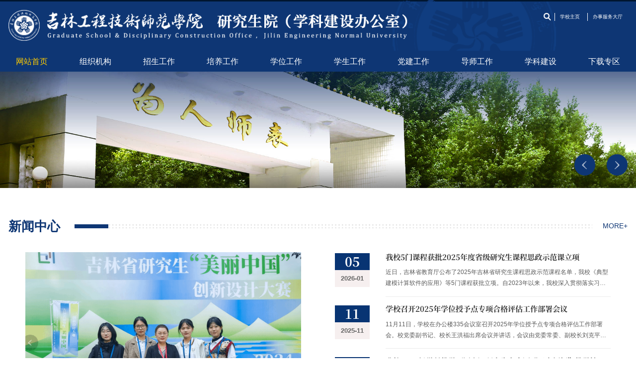

--- FILE ---
content_type: text/html
request_url: https://yjs.jlenu.edu.cn/index.htm
body_size: 6198
content:
<!DOCTYPE html>
<html>

<head>
    <meta charset="utf-8">
    <meta http-equiv="X-UA-Compatible" content="IE=edge,chrome=1">
    <meta name="viewport" content="width=device-width, initial-scale=1">
    <meta name="renderer" content="webkit">
    <meta name="Author" content="Viriy">
    <title>吉林工程技术师范学院研究生院，学科建设处</title><meta name="pageType" content="1">
<meta name="pageTitle" content="吉林工程技术师范学院研究生院，学科建设处">
<META Name="keywords" Content="吉林工程技术师范学院研究生院，学科建设处" />

    <meta name="description" content="">
    
    <!-- <link rel="stylesheet" href="css/font.css"> -->
    <link rel="stylesheet" href="css/style.css">
    <script src="js/jquery.min.js"></script>
    <script src="js/jquery-migrate.min.js"></script>

    <!--[if lt IE 9]>
        <script src="js/jquery_ie8.js"></script>
        <script src="js/html5shiv.min.js"></script>
        <script src="js/respond.min.js"></script>
    <![endif]-->
<!--Announced by Visual SiteBuilder 9-->
<link rel="stylesheet" type="text/css" href="_sitegray/_sitegray_d.css" />
<script language="javascript" src="_sitegray/_sitegray.js"></script>
<!-- CustomerNO:7765626265723230766846545356574200020002415d -->
<link rel="stylesheet" type="text/css" href="index.vsb.css" />
<script type="text/javascript" src="/system/resource/js/counter.js"></script>
<script type="text/javascript">_jsq_(1001,'/index.jsp',-1,1907206850)</script>
</head>

<body>
    <!-- START  header-->
    <header class="header">
        <section>
            <a class="t_logo fl f0" href="index.htm" title="吉林工程技术师范学院研究生院（学科建设办公室）">
                
<img src="images/logo_xk.png" alt="">
            </a>
            <div class="fr">
                <script language="javascript" src="/system/resource/js/dynclicks.js"></script><script language="javascript" src="/system/resource/js/openlink.js"></script><div class="t_link">
          <a class="t_search" href="javascript:;" title="搜索"></a>           
<a href="http://www.jlenu.edu.cn" title="" onclick="_addDynClicks(&#34;wburl&#34;, 1907206850, 89609)">学校主页</a>
                    
<a href="http://ehall.jlenu.edu.cn" title="" onclick="_addDynClicks(&#34;wburl&#34;, 1907206850, 89531)">办事服务大厅</a>
                    
</div>
            </div>
            <a class="menu pa y" href="javascript:;">
                <span></span>
                <span></span>
                <span></span>
            </a>
        </section>
    </header>

    <nav class="t_nav f0"><ul>
<li class="on" aos="fade-left" aos-delay="100">
                <h3><a href="index.htm" title="网站首页">网站首页</a><b>+</b></h3>
<div class="sub_nav">
 <a href="index/xwzx.htm" title="新闻中心">新闻中心</a>
 <a href="index/tzgg.htm" title="通知公告">通知公告</a>
                </div>
                
            </li>
<li aos="fade-left" aos-delay="200">
                <h3><a href="zzjg1/xrld.htm" title="组织机构">组织机构</a><b>+</b></h3>
<div class="sub_nav">
 <a href="zzjg1/xrld.htm" title="现任领导">现任领导</a>
 <a href="zzjg1/bmzz.htm" title="部门职责">部门职责</a>
                </div>
                
            </li>
<li aos="fade-left" aos-delay="300">
                <h3><a href="zsgz.htm" title="招生工作">招生工作</a><b>+</b></h3>
<div class="sub_nav">
 <a href="zsgz/zsjz.htm" title="招生简章">招生简章</a>
 <a href="zsgz/zszyml.htm" title="招生专业目录">招生专业目录</a>
 <a href="zsgz/djxx.htm" title="调剂信息">调剂信息</a>
                </div>
                
            </li>
<li aos="fade-left" aos-delay="400">
                <h3><a href="pygz.htm" title="培养工作">培养工作</a><b>+</b></h3>
<div class="sub_nav">
 <a href="pygz/pyfa.htm" title="培养方案">培养方案</a>
 <a href="pygz/sjjd.htm" title="实践基地">实践基地</a>
 <a href="pygz/kbcx.htm" title="课表查询">课表查询</a>
                </div>
                
            </li>
<li aos="fade-left" aos-delay="500">
                <h3><a href="xwgz.htm" title="学位工作">学位工作</a><b>+</b></h3>
<div class="sub_nav">
 <a href="xwgz/xwsqlc.htm" title="学位申请流程">学位申请流程</a>
 <a href="xwgz/xwglgd.htm" title="学位管理规定">学位管理规定</a>
                </div>
                
            </li>
<li aos="fade-left" aos-delay="600">
                <h3><a href="xsgz.htm" title="学生工作">学生工作</a><b>+</b></h3>
<div class="sub_nav">
 <a href="xsgz/glgd.htm" title="管理规定">管理规定</a>
 <a href="xsgz/xthd.htm" title="学团活动">学团活动</a>
 <a href="xsgz/jzxj.htm" title="奖助学金">奖助学金</a>
 <a href="xsgz/szgz.htm" title="思政工作">思政工作</a>
                </div>
                
            </li>
<li aos="fade-left" aos-delay="700">
                <h3><a href="djgz.htm" title="党建工作">党建工作</a></h3>
                
            </li>
<li aos="fade-left" aos-delay="800">
                <h3><a href="dsgz.htm" title="导师工作">导师工作</a><b>+</b></h3>
<div class="sub_nav">
 <a href="dsgz/dslx.htm" title="导师遴选">导师遴选</a>
 <a href="dsgz/dsfc.htm" title="导师风采">导师风采</a>
                </div>
                
            </li>
<li aos="fade-left" aos-delay="900">
                <h3><a href="xkjs.htm" title="学科建设">学科建设</a><b>+</b></h3>
<div class="sub_nav">
 <a href="xkjs/sqxk.htm" title="授权学科">授权学科</a>
 <a href="xkjs/zdxk.htm" title="重点学科">重点学科</a>
 <a href="xkjs/xkpg.htm" title="学科评估">学科评估</a>
 <a href="xkjs/zcwj.htm" title="政策文件">政策文件</a>
                </div>
                
            </li>
<li aos="fade-left" aos-delay="1000">
                <h3><a href="xzzq.htm" title="下载专区">下载专区</a><b>+</b></h3>
<div class="sub_nav">
 <a href="xzzq/zsjyyb.htm" title="招生就业用表">招生就业用表</a>
 <a href="xzzq/pygzyb.htm" title="培养工作用表">培养工作用表</a>
 <a href="xzzq/xwgzyb.htm" title="学位工作用表">学位工作用表</a>
 <a href="xzzq/xsgzyb.htm" title="学生工作用表">学生工作用表</a>
 <a href="xzzq/xkgzyb.htm" title="学科工作用表">学科工作用表</a>
 <a href="xzzq/dqgzyb.htm" title="党群工作用表">党群工作用表</a>
                </div>
                
            </li>
</ul></nav>
    <div class="search_wrap">
        <div class="bck"></div>
       


<script language="javascript" src="/system/resource/js/base64.js"></script><script language="javascript" src="/system/resource/js/jquery/jquery-latest.min.js"></script><script language="javascript" src="/system/resource/vue/vue.js"></script><script language="javascript" src="/system/resource/vue/bluebird.min.js"></script><script language="javascript" src="/system/resource/vue/axios.js"></script><script language="javascript" src="/system/resource/vue/polyfill.js"></script><script language="javascript" src="/system/resource/vue/token.js"></script><LINK href="/system/resource/vue/static/element/index.css" type="text/css" rel="stylesheet"><script language="javascript" src="/system/resource/vue/static/element/index.js"></script><script language="javascript" src="/system/resource/vue/static/public.js"></script><div id="divu3"></div>
<script type="text/html" id="htmlu3">
    <div id="appu3">
        <div v-if="!isError" class="search_box">
        <input class="i_txt" type="text" placeholder="请输入关键词" autocomplete=off v-model=query.keyWord @keyup.enter="onSubmit">
            <input class="submit" src="images/sstb.png" type="image" value="提交" v-on:click="onSubmit()" name="submit_button">
        
           
        </div>
        <div v-if="isError" style="color: #b30216; font-size:18px;text-align: center;padding:20px;">
            应用维护中！
        </div>
    </div>
</script>
<script>
    $("#divu3").html($("#htmlu3").text());
</script>
<script>
    var appOwner = "1907206850";
    var token = 'tourist';
    var urlPrefix = "/aop_component/";

    jQuery.support.cors = true;
    $.ajaxSetup({
        beforeSend: function (request, settings) {
            request.setRequestHeader("Authorization", token);
            request.setRequestHeader("owner", appOwner);
        }
    });

    new Vue({
        el: "#appu3",
        data: function () {
            return {
                query: {
                    keyWord: "",//搜索关键词
                    owner: appOwner,
                    token: token,
                    urlPrefix: urlPrefix,
                    lang:"i18n_zh_CN"
                },
                isError: false
            }
        },
        mounted: function () {
            var _this = this;
            // _this.init();
        },
        methods: {
            init: function(){
                $.ajax({
                    url: "/aop_component//webber/search/test",
                    type: "get",
                    success: function (response) {
                        if (response.code == "0000") {
                        } else if (response.code == "220") {
                            _this.isError = true;
                            console.log(response);
                        } else if (!response.code) {
                            _this.isError = true;
                            console.log(response);
                        }
                    },
                    error: function (response) {
                        _this.isError = true;
                    }
                });
            },
            onSubmit: function (e) {
                var url = "/views/search/modules/resultpc/soso.html";
                if ("10" == "1" || "10" == "2") {
                    url = "" + url;
                }
                var _this = this;
                var query = _this.query;
                if (url.indexOf("?") > -1) {
                    url = url.split("?")[0];
                }
                if (query.keyWord) {
                    var query = new Base64().encode(JSON.stringify(query));
                    window.open(url + "?query=" + query);
                } else {
                    alert("请填写搜索内容")
                }
            },
        }
    })
</script>
        <a class="close" href="javascript:;" title="关闭"></a>
    </div>
    <!-- END  header-->

     <div class="slick_bar mb3 pr white">    <div>
    <a href="" onclick="_addDynClicks(&#34;wbimage&#34;, 1907206850, 74729)" class="cover_bg" style="background-image:url(images/yjsbanner01.jpg)"></a>
</div>
<div>
    <a href="" onclick="_addDynClicks(&#34;wbimage&#34;, 1907206850, 74752)" class="cover_bg" style="background-image:url(images/yjsbanner02.jpg)"></a>
</div>
<div>
    <a href="" onclick="_addDynClicks(&#34;wbimage&#34;, 1907206850, 74753)" class="cover_bg" style="background-image:url(images/yjsbanner03.jpg)"></a>
</div>
</div>

    <article>
        <div class="f2_1" aos="fade-up">
        <section>
                    <div class="tit2">
                        <h3>新闻中心</h3><b class="line"></b>
                        <a href="index/xwzx.htm" class="more" target="">MORE+</a>
                    </div>
        <section>
            <section>
                <div class="work_wrap fl">
                    
                    <script language="javascript" src="/system/resource/js/centerCutImg.js"></script><script language="javascript" src="/system/resource/js/ajax.js"></script><div class="slick_work">
<a class="cover_img" href="info/1103/2728.htm" title="艺术与设计学院研究生在2024年吉林省研究生“美丽中国”创新设计大赛中获得佳绩">
                            <div style="background-image: url('/__local/4/1F/95/9987876509A69C0A3E2CEA61DB8_F033D61F_81B2B.png');"></div>
                            <h3>艺术与设计学院研究生在2024年吉林省研...</h3>
                        </a>
                        
<a class="cover_img" href="info/1103/2618.htm" title="2023级教育硕士学位论文开题报告会顺利举行">
                            <div style="background-image: url('/__local/E/8B/E2/67B90DFF850DA47096C41E3D4F3_D68C0A55_142883.png');"></div>
                            <h3>2023级教育硕士学位论文开题报告会顺利...</h3>
                        </a>
                        
<a class="cover_img" href="info/1103/2588.htm" title="全国教育硕士（职教领域）专家小组工作研讨会议在我校召开">
                            <div style="background-image: url('/__local/9/A7/A6/C5DA729F9C1F45E40E65C6EC856_F2F7D8F6_16265.jpg');"></div>
                            <h3>全国教育硕士（职教领域）专家小组工作...</h3>
                        </a>
                        
<a class="cover_img" href="info/1103/2568.htm" title="研究生参加科学道德和学术规范教育报告会">
                            <div style="background-image: url('/__local/1/99/26/10739444AB58BAB065799E15322_F928249A_37A18.jpg');"></div>
                            <h3>研究生参加科学道德和学术规范教育报告会</h3>
                        </a>
                        
<a class="cover_img" href="info/1103/2398.htm" title="学校召开研究生招生、培养工作会议">
                            <div style="background-image: url('/__local/6/A7/87/D00CB5685E22DAADD737CCB9799_9C7AF836_11F71.jpg');"></div>
                            <h3>学校召开研究生招生、培养工作会议</h3>
                        </a>
                        
</div>
<script>_showDynClickBatch(['dynclicks_u5_2728','dynclicks_u5_2618','dynclicks_u5_2588','dynclicks_u5_2568','dynclicks_u5_2398'],[2728,2618,2588,2568,2398],"wbnews", 1907206850)</script>

                </div>
                <div class="notice2_wrap fr">                   
                    <div class="list_news list_news2"><a href="info/1103/3258.htm" title="我校5门课程获批2025年度省级研究生课程思政示范课立项">
                            <time><em>05</em><p>2026-01</p></time>
                            <div class="txt">
                                <h3>我校5门课程获批2025年度省级研究生课程思政示范课立项</h3>
                                <p>近日，吉林省教育厅公布了2025年吉林省研究生课程思政示范课程名单，我校《典型建模计算软件的应用》等5门课程获批立项。自2023年以来，我校深入贯彻落实习近平总书记关...</p>
                            </div>
                        </a>
                        
<a href="info/1103/3208.htm" title="学校召开2025年学位授予点专项合格评估工作部署会议">
                            <time><em>11</em><p>2025-11</p></time>
                            <div class="txt">
                                <h3>学校召开2025年学位授予点专项合格评估工作部署会议</h3>
                                <p>11月11日，学校在办公楼335会议室召开2025年学位授予点专项合格评估工作部署会。校党委副书记、校长王洪福出席会议并讲话，会议由党委常委、副校长刘克平主持。王洪福指...</p>
                            </div>
                        </a>
                        
<a href="info/1103/3218.htm" title="我校2024级学科教学（语文）研究生在全国“田家炳杯”教学技能大赛中斩获佳绩">
                            <time><em>10</em><p>2025-11</p></time>
                            <div class="txt">
                                <h3>我校2024级学科教学（语文）研究生在全国“田家炳杯”教学技...</h3>
                                <p>2025年11月8日，2025年全国“田家炳杯”全日制教育硕士专业学位研究生学科教学（语文）专业教学技能大赛决赛圆满落幕。2024级学科教学（语文）专业硕士研究生高琪凭借扎...</p>
                            </div>
                        </a>
                        
<a href="info/1103/3198.htm" title="我校研究生喜获2025年全国“田家炳杯”全日制教育硕士专业学位研究生（职业技术教育领域）教学技能大赛二等奖">
                            <time><em>30</em><p>2025-10</p></time>
                            <div class="txt">
                                <h3>我校研究生喜获2025年全国“田家炳杯”全日制教育硕士专业学...</h3>
                                <p>近日，2025年全国“田家炳杯”全日制教育硕士专业学位研究生（职业技术教育领域）教学技能大赛获奖名单正式公布，我校24级职业教育硕士董学良在赛事中荣获国家级二等奖...</p>
                            </div>
                        </a>
                        
<script>_showDynClickBatch(['dynclicks_u6_3258','dynclicks_u6_3208','dynclicks_u6_3218','dynclicks_u6_3198'],[3258,3208,3218,3198],"wbnews", 1907206850)</script>
</div>
                </div>
            </section>
        </div>

        

        <div class="f2_4">
            <section>
                <div class="news_col3 news_lf" aos="fade-up">
                    <div class="tit2">
                        <h3>通知公告</h3><b class="line"></b><a class="more" href="index/tzgg.htm" target="">MORE+</a>
                    </div>
                    <div class="list_row"><a href="info/1104/3248.htm" title="关于推荐2025年度吉林省产教融合型专业学位研究生导师的公示"><b></b>关于推荐2025年度吉林省产教融合型专业学位研究生导师的公示<time>2025-12-08</time></a>                       
<a href="info/1104/3238.htm" title="关于2025年吉林省研究生课程思政示范课程申报拟推荐公示"><b></b>关于2025年吉林省研究生课程思政示范课程申报拟推荐公示<time>2025-12-03</time></a>                       
<a href="info/1104/3228.htm" title="关于拟推荐省级研究生线上金课申报课程的公示"><b></b>关于拟推荐省级研究生线上金课申报课程的公示<time>2025-11-19</time></a>                       
<a href="info/1104/3188.htm" title="吉林工程技术师范学院2025年研究生国家奖学金评选结果的公示"><b></b>吉林工程技术师范学院2025年研究生国家奖学金评选结果的公示<time>2025-10-28</time></a>                       
<a href="info/1104/3148.htm" title="吉林工程技术师范学院2026年硕士研究生招生章程"><b></b>吉林工程技术师范学院2026年硕士研究生招生章程<time>2025-10-01</time></a>                       
<script>_showDynClickBatch(['dynclicks_u7_3248','dynclicks_u7_3238','dynclicks_u7_3228','dynclicks_u7_3188','dynclicks_u7_3148'],[3248,3238,3228,3188,3148],"wbnews", 1907206850)</script>
</div>
                </div>                
                <div class="news_col3" aos="fade-up" aos-delay="600">
                     <div class="tit2">
                        <h3>快捷导航</h3><b class="line line_dh"></b>
                        
                    </div>
                    <ul class="link_down">
                        <li>
                            <h3>内部链接</h3>
                            <div class="con"><a href="http://www.jlenu.edu.cn/" target="_blank" title="吉林工程技术师范学院" onclick="_addDynClicks(&#34;wburl&#34;, 1907206850, 89527)">吉林工程技术师范学院</a>                          
</div>
                        </li>
                        <li>
                            <h3>外部链接</h3>
                            <div class="con"><a href="https://www.ccsfu.edu.cn/" target="_blank" title="" onclick="_addDynClicks(&#34;wburl&#34;, 1907206850, 89528)">长春师范大学</a>                              
<a href="http://www.jl54.org/jlgqt/webmain" target="_blank" title="" onclick="_addDynClicks(&#34;wburl&#34;, 1907206850, 89529)">共青团吉林省委员会</a>                              
</div>
                        </li>
                    </ul>
           
             
 <a href="cx.htm" title="" onclick="_addDynClicks(&#34;wbimage&#34;, 1907206850, 74727)" class="link_topic">
                        <div class="movie_card">
                            <img alt="" src="images/yanjiushengyuan.jpg">
                        </div>
                    </a>
 


                </div>
            </section>
        </div>

        
        
         <div class="f2_2" aos="fade-up">
            <section>
                <div class="tit2">
                    <h3>办事指南</h3><b class="line"></b><a class="more" href="bszn.htm" target="">MORE+</a>
                </div>
                <div class="list_guide clearfix"><a href="cx.htm">
    <div class="cover_img">
        <div style="background-image:url(/__local/6/CB/65/4F5B21A17BE346271BFB1B5D059_326EC556_8EB.jpg)"></div>
    </div>
    <div class="txt">
        <p><span>服务</span><b>/</b><time>2025-02-24</time></p>
        <h3>硕士研究生招生考试初试...</h3>
    </div>
</a>
<a href="#">
    <div class="cover_img">
        <div style="background-image:url(/__local/1/EF/5D/C955BC314349C3DE8A771CF2F19_2F1B6276_94C.jpg)"></div>
    </div>
    <div class="txt">
        <p><span>服务</span><b>/</b><time>2023-02-16</time></p>
        <h3>硕士研究生招生咨询服务</h3>
    </div>
</a>
<a href="http://ehall.jlenu.edu.cn/new/index.html">
    <div class="cover_img">
        <div style="background-image:url(/__local/7/2B/1D/E51441A57EF10ED869900CCB56B_AED194C6_16ED.jpg)"></div>
    </div>
    <div class="txt">
        <p><span>审批</span><b>/</b><time>2023-02-16</time></p>
        <h3>学科经费使用审批流程</h3>
    </div>
</a>
<a href="#">
    <div class="cover_img">
        <div style="background-image:url(/__local/F/AC/B5/88B7D77C16D02544E9A182830A6_35722796_15A7.jpg)"></div>
    </div>
    <div class="txt">
        <p><span>审批</span><b>/</b><time>2023-02-16</time></p>
        <h3>学术创新团队申报与审批</h3>
    </div>
</a>
<script>_showDynClickBatch(['dynclicks_u11_1828','dynclicks_u11_1818','dynclicks_u11_1808','dynclicks_u11_1798'],[1828,1818,1808,1798],"wbnews", 1907206850)</script>
</div>
            </section>
        </div>

    </article>

    <!-- START  footer-->
    <div class="footer2">
        <section>
            <div class="fl f_txt"><!-- 版权内容请在本组件"内容配置-版权"处填写 -->
<p>联系电话：0431-86908108&nbsp; &nbsp;邮编：130052<br />地址：长春市凯旋路3050号<br />版权所有&nbsp; &nbsp;吉林工程技术师范学院研究生院<br /></p></div>

              
  <a href="index.htm" title="" onclick="_addDynClicks(&#34;wbimage&#34;, 1907206850, 74776)" class="f_logo2 pa x"><img src="images/flogo.png" alt=""></a>


    

            <ul class="f_share tc fr clearfix">
                <li>
                    <h3><a title="" class="i i_wechat" href="javascript:;" onclick="_addDynClicks(&#34;wbimage&#34;, 1907206850, 74728)"></a></h3>
                    <div class="con">
                        <img alt="" src="images/code.jpg">
                    </div>
                </li>
            </ul>



        </section>
    </div>
    <!-- END  footer-->

    <script src="js/slick.js"></script>
    <script src="js/slide.js"></script>
    <script src="js/hover3d.min.js"></script>
    <script src="js/base.js"></script>
    <script src="js/index.js"></script>
</body>

</html>














--- FILE ---
content_type: text/css
request_url: https://yjs.jlenu.edu.cn/css/style.css
body_size: 12610
content:
@import "base.css";

:root {
	--animate-duration: .5s;
	--animate-delay: .5s;
	--animate-repeat:1
}

.animated {
	-webkit-animation-duration:1s;
	animation-duration:1s;
	-webkit-animation-duration:var(--animate-duration);
	animation-duration:var(--animate-duration);
	-webkit-animation-fill-mode:both;
	animation-fill-mode:both
}

@-webkit-keyframes flipInY {
	0% {
		-webkit-transform:perspective(400px) rotateY(90deg);
		transform:perspective(400px) rotateY(90deg);
		-webkit-animation-timing-function:ease-in;
		animation-timing-function:ease-in;
		opacity:0
	}

	80% {
		-webkit-transform:perspective(400px) rotateY(-5deg);
		transform:perspective(400px) rotateY(-5deg)
	}

	to {
		-webkit-transform:perspective(400px);
		transform:perspective(400px)
	}
}

@keyframes flipInY {
	0% {
		-webkit-transform:perspective(400px) rotateY(90deg);
		transform:perspective(400px) rotateY(90deg);
		-webkit-animation-timing-function:ease-in;
		animation-timing-function:ease-in;
		opacity:0
	}

	80% {
		-webkit-transform:perspective(400px) rotateY(-5deg);
		transform:perspective(400px) rotateY(-5deg)
	}

	to {
		-webkit-transform:perspective(400px);
		transform:perspective(400px)
	}
}

@-webkit-keyframes fadeInUp {
	0% {
		opacity:0;
		-webkit-transform:translateY(20px);
		transform:translateY(20px)
	}

	100% {
		opacity:1;
		-webkit-transform:translateY(0);
		transform:translateY(0)
	}
}

@keyframes fadeInUp {
	0% {
		opacity:0;
		-webkit-transform:translateY(20px);
		-ms-transform:translateY(20px);
		transform:translateY(20px)
	}

	100% {
		opacity:1;
		-webkit-transform:translateY(0);
		-ms-transform:translateY(0);
		transform:translateY(0)
	}
}

.fadeInUp {
	-webkit-animation-name:fadeInUp;
	animation-name:fadeInUp
}

.flipInY {
	-webkit-backface-visibility:visible !important;
	backface-visibility:visible !important;
	-webkit-animation-name:flipInY;
	animation-name:flipInY
}

.fadeInUp {
	-webkit-animation-name:fadeInUp;
	animation-name:fadeInUp
}

.infinite {
	-webkit-animation-iteration-count:infinite;
	animation-iteration-count:infinite
}

html {
	font-size:100px
}
header{
    background:url(../images/tbg1.jpg) 50% 0 no-repeat;
    background-size:cover;
}
.no_scroll {
	overflow:hidden
}

@font-face {
	font-family: "sySong";
	src:url("../fonts/sySong.woff") format("woff");
	font-style:normal;
	font-weight:normal
}

@font-face {
	font-family: "Advent";
	src:url("../fonts/Advent.woff") format("woff");
	font-style:normal;
	font-weight:normal
}

.sySong,
.slick_bar h3 em,
.list_img h3,
.list_news .txt h3,
.list_notice h3,
.list_stu .txt h3,
.list_icon a {
	font-family: "sySong"
}

.f_nav {
	font-family: 'Noto Serif SC'
}

#browser-modal {
	width:100%;
	height:100%;
	top:0;
	left:0;
	text-align:center;
	color: #303233;
	position:fixed;
	z-index:9990009
}

#browser-modal .browser-modal-cover {
	position:fixed;
	left:0;
	top:0;
	height:100%;
	width:100%;
	background-color: #222;
	opacity: .9;
	z-index: -1
}

#browser-modal .browser-content {
	width:700px;
	margin-top:120px;
	margin-left:auto;
	margin-right:auto;
	padding-bottom:80px;
	padding-top:50px;
	background-color: #fff;
	border-radius:5px
}

#browser-modal .browser-content .browser-dpc-logo img {
	height:42px;
	margin:45px auto 40px
}

#browser-modal .browser-content .browser-text-title {
	text-transform:uppercase;
	font-size:24px
}

#browser-modal .browser-content .browser-text-desc {
	margin-top:30px;
	margin-bottom:20px;
	font-size:14px
}

#browser-modal .browser-content .browser-list {
	width:600px;
	margin:20px auto;
	height:130px
}

#browser-modal .browser-content .browser-item {
	float:left;
	width:150px;
	padding-top:20px;
	padding-bottom:20px;
	margin-left:auto;
	margin-right:auto
}

#browser-modal .browser-content .browser-item .iconfont {
	width:100px;
	height:100px;
	margin:0 auto;
	font-size:80px;
	line-height:80px;
	margin-bottom:10px
}

#browser-modal .browser-content .browser-item .iconchrome {
	background:url(../images/bro.png) no-repeat 0 0
}

#browser-modal .browser-content .browser-item .iconfirefox {
	background:url(../images/bro.png) no-repeat 0 -100px
}

#browser-modal .browser-content .browser-item .iconopera {
	background:url(../images/bro.png) no-repeat 0 -200px
}

#browser-modal .browser-content .browser-item .iconEdge {
	background:url(../images/bro.png) no-repeat 0 -300px
}

#browser-modal .browser-content .browser-item a {
	cursor:pointer;
	display:block
}

#browser-modal .browser-content .browser-item a img {
	display:block;
	margin:0 auto;
	max-width:100px;
	width:100px;
	height:100px
}

#browser-modal .browser-content .browser-item a h4 {
	text-align:center;
	margin-top:20px;
	font-size:18px;
	font-weight:700
}

* {
	-webkit-box-sizing:border-box;
	-moz-box-sizing:border-box;
	-ms-box-sizing:border-box;
	box-sizing:border-box
}

body {
	overflow-x:hidden
}

section,
.w1600 {
	max-width:1600px;
	margin:0 auto;
}

.cover_bg,
.cover_img>div:first-child {
	background-position:50%;
	background-repeat:no-repeat;
	background-size:cover
}

.cover_img {
	position:relative;
	overflow:hidden
}

a:hover .cover_img>div:first-child,
.cover_img:hover>div:first-child {
	-webkit-transform:scale(1.1);
	transform:scale(1.1)
}

.link_news a:hover i {
	-webkit-transform:scale(.95);
	transform:scale(.95)
}

.cover_img div {
	position:absolute;
	top:0;
	left:0;
	width:100%;
	height:100%
}

.slick-dots li {
	cursor:pointer
}

.no_scroll {
	overflow:hidden
}

#J_dotLine {
	position:absolute;
	left:0;
	top:0;
	right:0;
	bottom:0;
	z-index:1
}

header,
.slick_bar,
footer,
article {
	position:relative;
	z-index:3;
}

.t_logo {
	line-height:1.46rem;
	max-width:calc(100% - 4rem)
}

.t_logo,
.t_search {
	z-index:9999
}

.t_logo img {
	vertical-align:middle;
	display:inline-block;
	max-width:100%;
	max-height: .74rem
}

.t_link {
	line-height: 16px;
	margin: .3rem 0 0;
	
}

.t_link .t_search {
	width:16px;
	height:16px;
	background:url(../images/t_search.png) 50% no-repeat;
	border:none !important
}

.t_link a {
	display:inline-block;
	padding:0 .12rem;
	color: #fff;
	font-size: .12rem;
	font-family: '\5B8B\4F53', arial;
	border-left:1px solid #fff;
	vertical-align: top;
}

.t_link a:hover {
	text-decoration:underline
}

.t_search i {
	width:26px;
	height:26px;
	background:url(../images/i_search.png) 50% no-repeat;
	border-radius:50%
}

.t_nav {
        background: #0e3674;
        position:relative;
        z-index:6;
}.t_nav>ul {
	max-width:1600px;
	margin:0 auto
}

.t_nav li {
	display:inline-block;
	position:relative;
	font-size: .18rem;
	vertical-align:top;
	width: 10%;
}

.t_nav .on h3 a {
	color: #ffcc00;
}

.t_nav .on:hover h3 a {
	color: #ffcc00;
}

.t_nav h3 {
	font-weight:normal;
	position:relative;
	z-index:3
}

.t_nav h3 a {
	font-size: .19rem;
	display:block;
	color: #fff;
	line-height: .5rem;
}

.t_nav a {
	display:block;
	color: #fff
}

.t_nav .sub_nav {
	position:absolute;
	font-size:14px;
	padding:6px 8px;
	background: #0f438e;
	width: -webkit-max-content;
	width: -moz-max-content;
	min-width:100%;
	z-index:6;
}

.t_nav li:hover h3 a {
	color: #ffcc00;
}

.t_nav .sub_nav a {
	padding: .1rem;
	font-size: .16rem;
	color: #fff;
	line-height:1.6;
	white-space:nowrap
}

.t_nav .sub_nav a:hover {
	color: #f0ba28;
}

.t_nav .sub_nav {
	box-shadow:0 5px 10px rgba(0, 0, 0, .3)
}

.t_nav .sub_nav a:not(:first-child) {
	border-top:1px solid rgba(255, 255, 255, .1)
}

.search_wrap {
	position:fixed;
	left:0;
	top:0;
	width:100%;
	height:100%;
	color: #666;
	transition:all 0.5s;
	z-index:99999;
	display:none
}

.search_wrap .search_box {
	position:fixed;
	width:calc(100% - .6rem);
	max-width:660px;
	z-index:999;
	z-index:3;
	display:none
}

.search_wrap .i_txt {
	width:100%;
	height:50px;
	position:relative;
	border:none;



	background:none;
	padding:0 96px 0 15px;
	background: #fff;
	font-size:16px
}

.search_wrap .submit {
	position:absolute;
	top:0;
	right:0;
	width:80px;
	height:50px;
	cursor:pointer
}

.search_wrap .close {
	position:fixed;
	right:5%;
	top:10%;
	width: .32rem;
	height: .32rem;	
	background-size:cover;
	cursor:pointer;
	transition-duration: .5s;
	z-index:9999
}

.search_wrap .close:hover {
	transform:rotate(90deg)
}

.search_wrap .bck {
	position:fixed;
	left:0;
	top:0;
	width:100%;
	height:100%;
	background:rgba(0, 0, 0, .6);
	z-index:3
}

.slick-slider {
	position:relative;
	display:block;
	box-sizing:border-box;
	-webkit-user-select:none;
	-moz-user-select:none;
	-ms-user-select:none;
	user-select:none;
	-webkit-touch-callout:none;
	-khtml-user-select:none;
	-ms-touch-action:pan-y;
	touch-action:pan-y;
	-webkit-tap-highlight-color:transparent
}

.slick-list {
	position:relative;
	display:block;
	overflow:hidden;
	margin:0;
	padding:0
}

.slick-list:focus {
	outline:none
}

.slick-list.dragging {
	cursor:pointer;
	cursor:hand
}

.slick-slider .slick-track,
.slick-slider .slick-list {
	-webkit-transform:translate3d(0, 0, 0);
	-moz-transform:translate3d(0, 0, 0);
	-ms-transform:translate3d(0, 0, 0);
	-o-transform:translate3d(0, 0, 0);
	transform:translate3d(0, 0, 0)
}

.slick-track {
	position:relative;
	top:0;
	left:0;
	display:block;
	margin-left:auto;
	margin-right:auto
}

.slick-track:before,
.slick-track:after {
	display:table;
	content: ''
}

.slick-track:after {
	clear:both
}

.slick-loading .slick-track {
	visibility:hidden
}

.slick-slide {
	display:none;
	float:left;
	height:100%;
	min-height:1px
}

[dir='rtl'] .slick-slide {
	float:right
}

.slick-slide img {
	display:block
}

.slick-slide.slick-loading img {
	display:none
}

.slick-slide.dragging img {
	pointer-events:none
}

.slick-initialized .slick-slide {
	display:block
}

.slick-loading .slick-slide {
	visibility:hidden
}

.slick-vertical .slick-slide {
	display:block;
	height:auto;
	border:1px solid transparent
}

.slick-arrow.slick-hidden {
	display:none
}

.slick-arrow {
	cursor:pointer
}

.slick_bar a {
	padding-top:34.8%;
	display:block;
	position:relative;

}

.slick_bar.mb2 a{
    padding-top:34.17%;
    border-bottom:none;
    -webkit-transform:scale(1.1);transition:5s transform ease-in
}
.slick_bar.mb2 .slick-active a{-webkit-transform:scale(1);}


.slick_bar .slick-slide {
	/* padding:0 0 33px; */
	position:relative;
	overflow:hidden;
}
.slick_bar.mb2 .slick-slide {padding:0;}
.slick_bar.mb3 a{padding-top:18.3%;}
.slick_bar.mb3 .slick-arrow{position:absolute;right:50%;bottom: 0.3rem;width:.5rem;height: .5rem;background: #0e3674;background-repeat:no-repeat;border-radius:50%;background-size: .11rem;z-index:6;}
.slick_bar.mb3 .slick-arrow:hover{background-color: #0e3674;}
.slick_bar.mb3 .slick-prev{margin-right: -734px;background-image:url(../images/prev.png);background-position:48% 50%}
.slick_bar.mb3 .slick-next{margin-right:-800px;background-image:url(../images/next.png);background-position:52% 50%}
.slick_bar h3 {
	position:absolute;
	right:50%;
	bottom: -.33rem;
	line-height: .75rem;
	padding:0 0 0 .52rem;
	margin-right: -860px;
	font-size:0;
	width:40%;
	white-space:nowrap
}

.slick_bar .slick-active h3 {
	margin-right: -800px
}

.slick_bar h3 em {
	font-size: .3rem;
	max-width:calc(100% - .8rem)
}

.slick_bar h3:before,
.slick_bar h3:after {
	content: '';
	background: #0074C1;
	position:absolute;
	top:0;
	bottom:0;
	left:0;
	right:0
}

.slick_bar h3:before {
	left:0;
	right:0;
	transform:skew(-26deg)
}

.slick_bar h3:after {
	left:100px;
	right: -500%
}

.slick_bar h3 em,
.slick_bar h3 span {
	position:relative;
	z-index:6;
	display:inline-block;
	vertical-align:top
}

.slick_bar h3 span,
.more {
	font-size: .12rem;
	font-family: '\5B8B\4F53', arial;
	display:inline-block;
	vertical-align:text-bottom;
	padding:0 0 0 .12rem;
	border-left:1px solid #fff;
	line-height:12px;
	margin:0 0 0 .4rem
}

.slick_bar .slick-dots {
	position:absolute;
	font-size:0;
	right:50%;
	margin-right: -800px;
	bottom:1.02rem;
	text-align:center;
	z-index:3
}

.slick_bar.mb2 .slick-dots{left:0;right:0;margin-right:0;text-align:center;bottom:.4rem}

.slick_bar .slick-dots li {
	display:inline-block;
	background: #fff;
	width: .12rem;
	height: .12rem;
	margin:0 0 0 .2rem;
	position:relative;
	cursor:pointer;
	border-radius:50px;
	vertical-align:middle
}

.slick_bar .slick-dots .slick-active {
	background: #ffcc00
}

.f1 {
	padding: .3rem 0 .56rem
}


.bot_wrap{padding:.7rem 0;background:url() 50% no-repeat;background-size:cover;}
.slick_news{width:calc(50% - 45px);overflow:hidden;}.slick_news .cover_img{float:left;padding-top:3.3rem;width:3.3rem;}.slick_news time{float:left;font-size:26px;text-align:center;color: #033f7d;width:120px;text-align:center;font-family:Arial;padding:10px 0 0}.slick_news time span{font-size:50px;display:block}.slick_news .txt{float:right;width:calc(100% - 3.3rem);background: #fff;padding: .3rem .38rem;font-size:16px;color: #333;position:relative;height:3.3rem;}.slick_news .txt:before{content: 'FOCUS';position:absolute;right: .4rem;bottom: .38rem;color: #f9eef0;font-size: .7rem;font-family:Impact;line-height: .7rem;}.slick_news a:hover .txt:before{/* height:100% */}.slick_news .txt h3,.slick_news .txt p{position:relative;z-index:6}.slick_news a:hover .txt,.slick_news a:hover h3{/* color: #fff */}.slick_news .txt h3{font-size: .2rem;padding:0 0 .16rem;color: #333;font-weight:700;margin:0 0 .2rem;position:relative;font-family:sySong;color: #d02828;}.slick_news .txt p{line-height: .36rem;height:1.08rem;font-size: .14rem;color: #666;text-indent:2em;background:url() 0 0;background-size:auto .36rem;}.notice_wrap{width:calc(50% - 30px)}
.slick_news .txt h3:before{content: '';position:absolute;left:0;bottom:0;width: .56rem;height: .08rem;background: #d02828;}
.slick_news .txt p{}
.slick_news .slick-dots{
    position:absolute;
    right: .4rem;
    bottom: .38rem;
}
.slick_news .slick-dots li{
    display:inline-block;
    width: .2rem;
    height: .2rem;
    line-height: .2rem;
    background: #0074C1;
    border-radius:50%;
    font-size: .14rem;
    text-align:center;
    color: #fff;
    margin-left: .2rem;
}
.slick_news .slick-dots .slick-active{background: #555;}


.list_link{width:calc(50% - 45px);margin: -.34rem 0 0 0;overflow:hidden;}
.list_link a{float:left;width:calc(50% - .24rem);text-align:right;color: #d02828;padding: .14rem 0;border-bottom:1px solid #d02828;margin-top: .28rem;}
.list_link a:nth-child(even){margin-left: .48rem;}

.list_link h3{
    font-size: .3rem;
    font-family: 'sySong';
}
.list_link p{
    font-size: .14rem;
}


.notice_wrap {
	width:calc(50% - 30px)
}

.tit {
	font-size: .24rem;

}


.tit span {
	font-size: .14rem;
	vertical-align:text-top;
	margin:0 0 0 8px;
	text-transform:uppercase
}

.more {
	color: #0074C1;
	border-color: #0074C1
}

.more:hover {
	border-color: #023f7b
}

.tab_wrap .tit a {
	display:inline-block;
	color: #999;
	vertical-align:top;
	margin:0 .5rem 0 0
}

.tab_wrap .tit .on {
	color: #0074C1
}

.f1 .list_img {
	width:calc(50% - 45px);
}

.list_img a {
	float:left;
	width:calc(50% - .3rem);
	color: #333
}

.list_img a:not(:first-child) {
	margin-left: .6rem
}

.list_img .cover_img {
	padding-top:1.98rem
}

.list_img .txt {
	margin: .24rem 0 0;
	font-size: .14rem
}

.list_img h3,
.list_stu .txt h3 {
	font-size: .18rem;
	line-height: .29rem;
	height: .56rem;
	margin:0 0 .16rem
}

.list_img time {
	padding:0 0 0 .36rem;
	background:url(../images/time.png) 0 50% no-repeat;
	background-size: .16rem
}

.list_img span {
	color: #0074C1;
	padding:0 6px;
	border-left:1px solid #0074C1;
	border-right:1px solid #0074C1;
	margin:0 0 0 15px;
	line-height:12px;
	display:inline-block
}

.list_img a:hover h3,
.list_news a:hover h3 {

	color: #08418c;
}

.f1 .list_news {
	width:calc(50% - 45px);
	margin: -.2rem 0 -.16rem
}

.list_news a {
	display:block
}

.list_news a {
	position:relative;
	display:block;
	padding: .13rem 0 .14rem;
	font-size: .18rem;
	overflow:hidden
}

.list_news a:hover {
	padding-left:22px
}

.list_news a:before {
	content: '';
	position:absolute;
	left:0;
	height:0;
	width:4px;
	background: #08418c;
}

.list_news a:hover:before {
	height:calc(100% - 30px)
}

.list_news .txt {
	float:left;
	width:calc(100% - 1.4rem);
	color: #5a5a5a;
	font-size: .14rem;
	position:relative
}

.list_news a:not(:first-child) .txt:before {
	content: '';
	position:absolute;
	left:0;
	right:0;
	top: -.18rem;
	border-bottom:1px solid #ebebeb
}

.list_news .txt h3 {
	font-size: .18rem;
	color: #333;
	margin:0 0 .08rem
}

.list_news .txt p {
	line-height: .29rem;
	height: .56rem
}

.list_news time {
	margin-top:0.03rem;
	font-size: .24rem;
	color: #0074C1;
	float:right;
	width: .65rem;
	line-height:0.41rem;
	background: #f4f4f6;
	text-align:center;
	border-bottom:1px solid #ccc;
}

.list_news time em {
	font-size: .24rem;
	line-height: .41rem;
	background: #083473;
	display:block;
	color: #fff;
}

.list_news a:hover time em {
	background: #08418c;
}


.news_l,.news_r{width:calc(50% - 30px)}

.list_time a {
	display:block;
	padding:6px 0;
	font-size:18px
}

.list_time a:hover time {
	background: #e4e8ed
}

.list_time time {
	display:inline-block;
	width:100px;
	background: #d0d5db;
	color: #033f7b;
	text-align:center;
	line-height:32px;
	margin:0 20px 0 0;
	vertical-align:middle;
	font-size:0
}

.list_time time span {
	background: #033f7b;
	color: #fff;
	display:inline-block;
	font-size:18px;
	width:34px;
	vertical-align:top
}

.list_time time p {
	width:calc(100% - 34px);
	display:inline-block;
	vertical-align:middle;
	font-size:14px
}

.list_notice {
	margin: -.2rem -.45rem
}

.list_notice a {
	float:left;
	width:calc(50% - 90px);
	border: .1rem solid #f6f6f6;
	margin: .2rem .45rem;
	padding: .2rem .38rem;
	font-size: .14rem;
	position:relative
}

.list_notice a:hover h3,
.list_stu a:hover h3 {
	color: #0f438e;
}

.list_notice time {
	position:absolute;
	right: .38rem;
	background: #0074C1;
	color: #fff;
	padding: .03rem .12rem;
	border-radius:4px;
	bottom: .2rem
}

.list_notice time:before {
	content: '';
	width:14px;
	height:14px;
	background:url(../images/time_white.png) 50% no-repeat;
	display:inline-block;
	vertical-align: -2px;
	margin:0 .12rem 0 0
}

.list_notice time:after {
	content: '';
	position:absolute;
	left:0;
	top: -.05rem;
	bottom:0;
	right:0;
	background: #f3e1e0;
	border-radius:4px;
	z-index: -1;
}

.list_notice h3 {
	font-size: .18rem;
	color: #333;
	margin:0 0 .08rem
}

.list_notice p {
	line-height: .28rem;
	height: .56rem;
	padding:0 1.4rem 0 0
}

.list_notice a>i:before {
	content: '';
	display:block;
	width:0;
	height:0;
	border-top: .1rem solid;
	border-left: .1rem solid;
	border-color: #0f438e;
	position:absolute;
	left: -.1rem;
	top: -.1rem;
	transition:ease .65s;
	z-index: -1;
}

.list_notice a>i:after {
	content: '';
	display:block;
	width:0;
	height:0;
	border-right: .1rem solid;
	border-bottom: .1rem solid;
	border-color: #0f438e;
	position:absolute;
	right: -.1rem;
	bottom: -.1rem;
	transition:ease .65s;
	z-index: -1;
}

.list_notice a:hover>i:before,
.list_notice a:hover>i:after {
	width:100%;
	height:calc(100% + .1rem);
	visibility:visible;
	z-index:6
}

.list_img a>i:after {
	display:block;
	width:0;
	height:0;
	border-right:5px solid;
	border-bottom:5px solid;
	border-color: #546f44;
	position:absolute;
	right: -5px;
	bottom: -5px;
	transition:ease .65s
}

.f3 {
	padding: .64rem 0
}

.list_stu {
	margin: -.2rem -.26rem
}

.slick_topic .slick-slide{width:calc(20% - .52rem);margin: .2rem .26rem}
.slick_topic .slick-arrow{position:absolute;width: .4rem;height: .4rem;top: -.62rem;right: .18rem;background:url(../images/t_next.png) 50% no-repeat;background-size: .23rem;}
.slick_topic .slick-prev{right: .6rem;background-image:url(../images/t_prev.png);}
.slick_topic .slick-prev:hover{background-image:url(../images/t_prev_on.png)}
.slick_topic .slick-next:hover{background-image:url(../images/t_next_on.png)}
.list_stu a {
	display:block;
	/* margin: .2rem .26rem */
}

.list_stu .cover_img {
	padding-top:57.475%
}

.list_stu .txt {
	font-size: .12rem;
	margin:20px 0 0;
	color: #999
}

.list_stu .txt h3 {
	font-size: .18rem;
	text-align:left;
	color: #333;
	margin:0 0 .12rem
}

.list_stu .txt p {
	font-family: '\5B8B\4F53', arial
}
.list_row{ margin-top:-.15rem}
.con_wrap .list_stu {
	margin: -.2rem -.26rem
}

.con_wrap .list_stu a {
	float:left;
	width:calc(25% - .52rem);
	margin: .2rem .26rem
}

.list_icon a {
	display:inline-block;
	width:12.5%;
	color: #333;
	font-size: .18rem
}

.list_icon a:hover i {
	transform:rotateY(360deg)
}

.list_icon i {
	display:block;
	height:62px;
	background-repeat:no-repeat;
	background-position:50%;
	margin:0 0 .1rem
}

.i1 {
		background-image:url()
}

.i2 {
		background-image:url()
}

.i3 {
		background-image:url()
}

.i4 {
	background-image:url()
}

.i5 {
		background-image:url()
}

.i6 {
		background-image:url()
}

.i7 {
		background-image:url()
}

.i8 {
		background-image:url()
}
footer {
	background: #0074C1;
	color: #fff;
	position:relative;
	padding: .56rem 0 .26rem;
	font-size: .12rem;
	/* margin: .6rem 0 0; */
}

.f_fl {
	width:3.34rem;
	border-right:1px solid #a00305;
	min-height: .28rem;
}

.f_logo {
	max-height: .45rem;
	max-width:3.34rem
}

.f_logo img {
	display:inline-block;
	vertical-align:top;
	max-height: .45rem
}

.f_about {
	font-size: .12rem;
	line-height: .22rem;
	padding:0 0 0 .56rem;
	margin: .44rem 0 0
}

.f_about >h3 {
	font-size: .16rem;
	margin:0 0 .2rem
}

.f_copy {
	color: #ffffff;
	margin: .2rem 0 0;
}

.f_nav {
	max-width:calc(100% - 4.4rem);
	overflow:hidden;
	font-size:0;
	text-align:right;
}

.f_nav li:not(:nth-child(4n)) {
	/* padding:0 7% 0 0; */
}

.f_nav li {
	display:inline-block;
	min-height:1.4rem;
	vertical-align:top;
	width:2.8rem;
	margin-bottom: .2rem;
}

.f_nav h3,
.f_list {
	display:inline-block;
	vertical-align:top
}
.f_list{
    width:calc(100% - 1.6rem);
    text-align:left;
}

.f_nav h3 {
	font-size: .2rem;
	margin:0 .3rem 0 0;
	text-align:left;
	width:1.3rem;
	text-align:right;
}

.f_nav li .f_list:not(:nth-child(2)) {
	margin-left: .34rem
}

.f_list a {
	display:block;
	font-size: .14rem;
	line-height: .26rem
}






.tit2{margin:0 0 .4rem;}
.tit2 h3{font-size:.3rem;color: #0e3674;font-weight:700;}.tit2 h3 a{color: #333}
.tit2 .line,.tit2 .line:before{position: absolute;top:50%;margin-top:-.05rem;height:.1rem;}
.tit2 .line{left:1.56rem;right:.84rem;background:url(../images/line_dot.png) 50%;background-size: auto 100%;}
.tit2 .line:before{content:'';left:0;width:.8rem;background: #0e3674;}
.tit2 .more{color: #0e3674;border:none;font-size:.16rem;font-family:"Microsoft Yahei",\5FAE\8F6F\96C5\9ED1,Arial;}

.work_wrap,.notice2_wrap{width:calc(50% - .4rem)}
.slick_work{max-height:4.5rem;overflow:hidden;}
.slick_work .cover_img{padding-top:4.5rem;color:#fff;}
.slick_work h3{position:absolute;left:0;right:0;bottom:0;padding: 1rem 1.7rem .26rem .5rem;font-size: .18rem;background:linear-gradient(to top, rgba(0, 0, 0, 0.7), rgba(0,0,0, 0));filter:progid:DXImageTransform.Microsoft.gradient(startColorstr='#00000000', endColorstr='#b2000000', GradientType=0);}
.slick_work .slick-dots{position:absolute;right:.3rem;bottom:.3rem;font-size:0}
.slick_work .slick-dot{display:inline-block;width:.12rem;height:.12rem;background:#fff;border-radius:50%;margin: 0 0 0 .16rem;}
.slick_work .slick-dot.slick-active{background:#f0ba28;}

.f2_1{padding: .7rem 0 .3rem;}
.list_news2{margin:-.18rem 0}
.list_news2 a{padding:.18rem 0}
.list_news2 time{float:left;width:.76rem;font-size: .15rem;color: #666;font-weight:700;border:none;background:#f6efef;}
.list_news2 time em{font-size:.3rem;line-height: .39rem;height:.4rem;font-family:sySong}
.list_news2 .txt{float:right;width: calc(100% - 1.2rem);}
.list_news2 .txt h3{margin:-.02rem 0 .11rem;}
.list_news2 .txt p{line-height:.26rem;height:.52rem}

.list_news2 a:hover{padding-left:0;padding-right:.22rem}
.list_news2 a:before{right:0;left:inherit;}


.f2_2{padding: .3rem 0 .3rem;}
.list_guide{margin:-.2rem}
.list_guide a{float: left;width:calc(25% - .4rem);margin:.2rem;font-size:0}
.list_guide .cover_img,.list_guide .txt{display:inline-block;vertical-align:middle}
.list_guide .cover_img{width:.94rem;height:.94rem}
.list_guide .txt{width:calc(100% - 1.14rem);margin:0 0 0 .2rem;font-size:.16rem}
.list_guide .txt span{color: #0e3674;}
.list_guide .txt b{display:inline-block;color:#ddd;margin:0 .14rem}
.list_guide .txt time{color:#999}
.list_guide h3{font-size:.18rem;font-family:sySong;color:#333;margin:.06rem 0 0}


.f2_3{padding:1.04rem 0;background:url(../images/bg_dark.jpg) 50%;position: relative;overflow:hidden;}
.slick_restxt{width:36%;font-size:.14rem;padding:0 0 .8rem;}
.slick_restxt time{font-size:.7rem;font-family:Advent;color:#f0ba28;line-height:.7rem}
.slick_restxt h3{font-size:.28rem;font-family:sySong;line-height:.38rem;max-height:.76rem;margin:.26rem 0 .32rem;max-width:calc(100% - .7rem);color:#fff}
.slick_restxt p{color:#bbb;line-height:.26rem;max-height:.52rem}
.slick_restxt .slick-arrow{position:absolute;bottom:0;left:0;width:.5rem;height:.5rem;border-radius:50%;background:rgba(255,255,255,.1);}
.slick_restxt .slick-arrow:hover{background:#0074C1;}
.slick_restxt .slick-arrow:before{content:'';position: absolute;width:100%;height:100%;top:0;left:0;background-size:.23rem !important}
.slick_restxt .slick-next{left:.8rem}
.slick_restxt .slick-prev:before{background:url(../images/t_prev.png) 50% no-repeat}
.slick_restxt .slick-next:before{background:url(../images/t_next.png) 50% no-repeat}
.slick_restxt .slick-prev:hover:before{background-image:url(../images/t_prev_white.png);-webkit-animation: ani_toleft 1s ease-in infinite;animation: ani_toleft 1s ease-in infinite}
.slick_restxt .slick-next:hover:before{background-image:url(../images/t_next_white.png);}

.slick_restxt .slick-next:hover:before,.list_row a:hover b{-webkit-animation: ani_toRight 1s ease-in infinite;animation: ani_toRight 1s ease-in infinite}


-webkit-@keyframes ani_toleft{0%,100%{left:-3px}50%{left:3px}}
-moz-@keyframes ani_toleft{0%,100%{left:-3px}50%{left:3px}}
-ms-@keyframes ani_toleft{0%,100%{left:-3px}50%{left:3px}}
@keyframes ani_toleft{0%,100%{left:-3px}50%{left:3px}}

-webkit-@keyframes ani_toRight{0%,100%{left:3px}50%{left:-3px}}
-moz-@keyframes ani_toRight{0%,100%{left:3px}50%{left:-3px}}
-ms-@keyframes ani_toRight{0%,100%{left:3px}50%{left:-3px}}
@keyframes ani_toRight{0%,100%{left:3px}50%{left:-3px}}


.slick_res{width:56.45%;margin:0 -.4rem;overflow:hidden;position:absolute;z-index: 6;max-height:3.1rem;overflow:hidden;}
.slick_res .cover_img{padding-top:67.392%}
.slick_res .slick-slide{margin:0 .4rem}

.f2_4{padding: .6rem 0 .3rem;position: relative;z-index: 6;}
.news_col3{float:left;width: calc(33.333333% - .43rem);}
.news_lf {width: calc(68% - .43rem);}
.news_col3:nth-child(2){margin: 0 0 0 .64rem;}
.list_row a{display:block;font-size:.18rem;line-height: .62rem;font-family:sySong;color: #333;position: relative;padding:0 1rem 0 .26rem}
.list_row a:hover,.link_down .con a:hover{color: #08418c;}
.list_row a b{position: absolute;left:0;top:0;bottom:0;width:.16rem;background:url(../images/arrow.png) 50% no-repeat;background-size:100%}
.list_row a:hover b{background-image:url(../images/arrow_on.png)}
.list_row a:not(:nth-child(5)):before,.list_row a:not(:nth-child(5)):after{content:'';position: absolute;left:0;bottom:0;height:1px;background:#e5e5e5}
.list_row a:not(:last-child):before{right:0;}
.list_row a:not(:last-child):after{width:0;background: #08418c;}
.list_row a:not(:last-child):hover:after{width:100%;}
.list_row time{position: absolute;right:0;top: 0;font-size:.15rem;color:#999;font-family:"Microsoft Yahei",\5FAE\8F6F\96C5\9ED1,Arial}

.f2_5{padding:0 0 1.1rem;}
.f2_5 section{overflow:hidden;}

.list_stu2 a{position: relative;padding-top:.2rem;}
.list_stu2 time{position: absolute;top:0;right:.12rem;background:#fff;padding:.04rem .06rem;font-size:.12rem;color: #666;line-height:.22rem;z-index:6}
.list_stu2 a:hover time{background:#0074C1;color:#fff;}
.list_stu2 a:hover time em{color:#f0ba28}
.list_stu2 time em{display: block;font-size:.28rem;color: #0074C1;line-height:.28rem;font-family:sySong}
.list_stu2 .txt h3{margin:0 0 .2rem}
.list_stu2 .txt p{white-space:inherit;line-height:.22rem;height: .65rem;font-size:.13rem;text-align: left;}

.link_down{margin: .45rem 0 0;}
.link_down li{position:relative;margin: 0.22rem 0;}
.link_down h3{background:#f6f6f6;font-size:.18rem;color: #333;padding:0 .18rem;border-left: .04rem solid #083473;line-height:.5rem;font-family:sySong;cursor:pointer;}
.link_down h3:before,.link_down h3:after{content:'';position: absolute;width:.5rem;height:.5rem;top:0;right:0}
.link_down h3:before{background: #083473;}
.link_down h3:after{background:url(../images/link_down.png) 50% no-repeat;background-size:.12rem}
.link_down li:hover h3:after{transform:rotate(180deg)}

.link_down .con{position: absolute;left:0;min-width:100%;bottom:100%;background:rgba(255,255,255,.9);padding:.15rem;visibility:hidden;opacity:0;box-shadow:0 -.03rem .06rem rgba(0,0,0,.1)}
.link_down li:hover .con{visibility:visible;opacity:1}
.link_down li:hover{transform:translateY(-.06rem)}

.link_down .con a{display:block;padding:.1rem}
.link_down .con a:not(:first-child){border-top:1px dashed #ddd;}

.link_topic{display:block;}
.link_topic .shine{opacity: 0}
.link_topic:hover .shine{opacity:1}
.link_topic img{width:100%;height: 1.24rem}


.footer2{background: #0e3674;position: relative;bottom: -70px;}
.footer2 section{padding: .27rem 0;}
.footer2,.footer2 a{color:#fff;}
.footer2 a:hover{color:#f0ba28}
.f_logo2{top:-.3rem;bottom:0;/* padding:0 .92rem; */background: #0f438e;}
.f_logo2 img{margin: 0.42rem 0;max-height: 1.95rem;}
.f_txt{line-height:.23rem;font-size:.12rem;}
.f_txt span:not(:first-child){margin:0 0 0 .24rem}

.footer2 .f_share{margin:.2rem 0 0}


.inset_bar {
	width:100%;
	overflow:hidden
}

.inset_bar .slick-arrow {
	position:absolute;
	top:0;
	bottom:0;
	width:70px
}

.inset_bar .slick-left {
	position:absolute;
	top:0;
	bottom:0
}

.inset_bar .slick-right {
	position:absolute;
	top:0;
	bottom:0
}

.inset_img {
	position:relative;
	display:block;
	width:100%;
	z-index:1
}

.aside_tit h2 {
	font-size: .26rem;
	line-height: .66rem;
	font-family: 'Noto Serif SC'
}

aside {
	width:3.1rem;
	margin: -.7rem 0 .5rem
}

.aside_tit {
	padding:0 .2rem;
	background: #0f438e;
	color: #fff;
	font-size: .18rem;
}

.aside_tit h2 {
	font-size: .24rem;
	line-height: .7rem;
	font-family:auto;
	font-weight:700;
}

.aside_tit p {
	opacity: .5
}

.nav_list a {
	position:relative;
	line-height: .24rem;
	display:block;
	padding: .16rem .4rem .16rem .24rem;
	color: #333;
	font-size: .2rem;
}

.nav_list>a {
	padding-right: .4rem
}

.nav_list>a:before {
	content: '';
	position:absolute;
	left: -4px;
	width:4px;
	height:0;
	background: #ffcc00
}

.nav_list>a.on:before {
	height:100%
}

.nav_list>a:not(:first-child) {
	border-top:2px solid #fff
}

.nav_list a b {
	position:absolute;
	right:28px;
	top:50%;
	margin-top: -3px;
	width:50px;
	top:0;
	bottom:0;
	right:0;
	color: #999;
	font-size:16px
}

.nav_list a b:before {
	content: '';
	position:absolute;
	font-family:monospace, serif;
	z-index:6;
	background:url(../images/i_down.png) 50% no-repeat;
	z-index:6;
	width: .2rem;
	height: .2rem;
	background-size:60%
}

.nav_list {
	padding: .32rem 0 .78rem;
	border-left: 4px solid #0f438e;
	background: #f5f5f5;
}

.nav_list .on {
	background: #fff;
	font-weight:700;
	color: #0f438e;
}

.nav_list .on b {
	right:0;
	font-size:12px;
	color: #fff
}

.nav_list a.on b {
	transform:rotate(180deg)
}

.nav_list a b:after {
	content: '';
	position:absolute;
	width: .2rem;
	height: .2rem;
	border-radius:50%;
	background: #aaa
}

.nav_list .on b:after,
.nav_list .sub_con .active:before {
	background: #0074C1
}

.nav_list .sub_con {
	padding:10px 0;
	display:none
}

.nav_list .sub_con a {
	padding-left:21%;
	font-size: .15rem;
	background:none;
	line-height:1.6;
	position:relative;
	padding-top:4%;
	padding-bottom:4%;
	color: #666;
}

.nav_list .sub_con a:before {
	content: '';
	position:absolute;
	width: .06rem;
	height: .06rem;
	background: #999;
	border-radius:100px;
	left:15%;
	top:50%;
	margin-top: -.03rem;
}

.nav_list .sub_con a:not(:first-child) {
	border-top:1px dashed #ddd
}

.nav_list .active,
.nav_list .active:hover {
	color: #ffcc00
}

.pb_sys_common {
	font-size:13px;
	font-family:SimSun;
	line-height:12px;
	color: #222
}

.pb_sys_common a {
	text-decoration:none
}

.pb_sys_common .p_pages {
	margin-left: -5px
}

.pb_sys_common .p_fun_d,
.pb_sys_common .p_no_d,
.pb_sys_common .p_no_o,
.pb_sys_common .p_fun a,
.pb_sys_common .p_no a {
	border:1px solid #ccc;
	padding:5px 8px;
	margin:0 0 0 5px;
	height:24px;
	-height:auto;
	line-height:12px;
	box-sizing:border-box;
	display:inline-block;
	vertical-align:middle
}

.pb_sys_common .p_t {
	line-height:12px;
	margin:0;
	padding:0;
	display:inline-block;
	vertical-align:middle
}

.pb_sys_common .p_fun_d,
.pb_sys_common .p_no_d,
.pb_sys_common .p_no_o {
	color: #ccc
}

.pb_sys_common .p_fun a,
.pb_sys_common .p_no a {
	color: #222
}

.pb_sys_common .p_dot {
	margin-left:4px;
	margin-right: -4px;
	color: #222
}

.pb_sys_common .p_goto input,
.pb_sys_common .p_search input {
	font-family:SimSun;
	font-size:12px;
	border:1px solid #aaa;
	height:22px;
	line-height:20px;
	box-sizing:border-box;
	vertical-align:middle;
	outline-width:thin;
	outline-color: #034794;
	margin:0 2px;
	padding:0 1px
}

.pb_sys_common .p_goto input {
	width:22px;
	text-align:center
}

.pb_sys_common .p_search input {
	width:100px;
	text-align:left
}

.pb_sys_common .p_goto input:hover,
.pb_sys_common .p_goto input:focus,
.pb_sys_common .p_search input:hover,
.pb_sys_common .p_search input:focus {
	border:1px solid #034794
}

.pb_sys_common .p_goto a,
.pb_sys_common .p_search a {
	border:1px solid #ccc;
	padding:5px 6px;
	color: #222;
	margin:0;
	height:24px;
	-height:auto;
	line-height:12px;
	display:inline-block;
	box-sizing:border-box;
	vertical-align:middle
}



.pb_sys_common .p_dosize_d,
.pb_sys_common .p_dosize a {
	border-right:1px solid #ccc;
	padding:1px 5px;
	color: #888
}

.pb_sys_common .p_dosize_d {
	color: #222
}

.pb_sys_common .p_dosize a:hover {
	color: #222
}

.pb_sys_common .p_dosize_last_d,
.pb_sys_common .p_dosize_last a {
	border-right-width:0
}

.pb_sys_normal .p_first,
.pb_sys_normal .p_first_d,
.pb_sys_normal .p_last,
.pb_sys_normal .p_last_d {
	display:none
}

.pb_sys_normal2 .p_first,
.pb_sys_normal2 .p_first_d,
.pb_sys_normal2 .p_last,
.pb_sys_normal2 .p_last_d,
.pb_sys_normal2 .p_prev_d,
.pb_sys_normal2 .p_next_d {
	display:none
}

.pb_sys_full2 .p_first_d,
.pb_sys_full2 .p_last_d,
.pb_sys_full2 .p_prev_d,
.pb_sys_full2 .p_next_d {
	display:none
}

.pb_sys_short .p_no,
.pb_sys_short .p_no_d,
.pb_sys_short .p_no_o,
.pb_sys_short .p_dot {
	display:none
}

.pb_sys_short2 .p_no,
.pb_sys_short2 .p_no_d,
.pb_sys_short2 .p_no_o,
.pb_sys_short2 .p_dot,
.pb_sys_short2 .p_first,
.pb_sys_short2 .p_first_d,
.pb_sys_short2 .p_last,
.pb_sys_short2 .p_last_d {
	display:none
}

.pb_sys_style1 .p_no a:hover,
.pb_sys_style1 .p_fun a:hover,
.pb_sys_style1 .p_goto a:hover,
.pb_sys_style1 .p_search a:hover,
.pb_sys_style2 .p_no a:hover,
.pb_sys_style2 .p_fun a:hover,
.pb_sys_style2 .p_goto a:hover,
.pb_sys_style2 .p_search a:hover,
.pb_sys_style3 .p_no a:hover,
.pb_sys_style3 .p_fun a:hover,
.pb_sys_style3 .p_goto a:hover,
.pb_sys_style3 .p_search a:hover,
.pb_sys_style4 .p_no a:hover,
.pb_sys_style4 .p_fun a:hover,
.pb_sys_style4 .p_goto a:hover,
.pb_sys_style4 .p_search a:hover {
	background-color: #f5f5f5
}

.pb_sys_style1 .p_no_d {
	border:1px solid #034794;
	color: #fff;
	background-color: #034794
}

.pb_sys_style2 .p_no_d {
	border:1px solid #f04646;
	color: #fff;
	background-color: #f04646
}

.pb_sys_style3 .p_no_d {
	border:1px solid #32b907;
	color: #fff;
	background-color: #32b907
}

.pb_sys_style4 .p_no_d {
	border:1px solid #888;
	color: #fff;
	background-color: #888
}

.pb_sys_style5 .p_fun_d,
.pb_sys_style5 .p_no_d,
.pb_sys_style5 .p_no_o,
.pb_sys_style5 .p_fun a,
.pb_sys_style5 .p_no a,
.pb_sys_style5 .p_goto a,
.pb_sys_style5 .p_search a,
.pb_sys_style6 .p_fun_d,
.pb_sys_style6 .p_no_d,
.pb_sys_style6 .p_no_o,
.pb_sys_style6 .p_fun a,
.pb_sys_style6 .p_no a,
.pb_sys_style6 .p_goto a,
.pb_sys_style6 .p_search a,
.pb_sys_style7 .p_fun_d,
.pb_sys_style7 .p_no_d,
.pb_sys_style7 .p_no_o,
.pb_sys_style7 .p_fun a,
.pb_sys_style7 .p_no a,
.pb_sys_style7 .p_goto a,
.pb_sys_style7 .p_search a,
.pb_sys_style8 .p_fun_d,
.pb_sys_style8 .p_no_d,
.pb_sys_style8 .p_no_o,
.pb_sys_style8 .p_fun a,
.pb_sys_style8 .p_no a,
.pb_sys_style8 .p_goto a,
.pb_sys_style8 .p_search a {
	border:1px solid transparent
}

.pb_sys_style5 .p_no_d,
.pb_sys_style5 .p_no a:hover,
.pb_sys_style6 .p_no_d,
.pb_sys_style6 .p_no a:hover,
.pb_sys_style7 .p_no_d,
.pb_sys_style7 .p_no a:hover,
.pb_sys_style8 .p_no_d,
.pb_sys_style8 .p_no a:hover {
	border-radius:2px;
	-webkit-border-radius:2px;
	-moz-border-radius:2px;
	-ms-border-radius:2px;
	-o-border-radius:2px
}

.pb_sys_style5 .p_fun a:hover,
.pb_sys_style5 .p_goto a:hover,
.pb_sys_style5 .p_search a:hover,
.pb_sys_style6 .p_fun a:hover,
.pb_sys_style6 .p_goto a:hover,
.pb_sys_style6 .p_search a:hover,
.pb_sys_style7 .p_fun a:hover,
.pb_sys_style7 .p_goto a:hover,
.pb_sys_style7 .p_search a:hover,
.pb_sys_style8 .p_fun a:hover,
.pb_sys_style8 .p_goto a:hover,
.pb_sys_style8 .p_search a:hover {
	text-decoration:underline
}

.pb_sys_style5 .p_no_d,
.pb_sys_style5 .p_no a:hover {
	border:1px solid #034794;
	color: #fff;
	background-color: #034794
}

.pb_sys_style6 .p_no_d,
.pb_sys_style6 .p_no a:hover {
	border:1px solid #f04646;
	color: #fff;
	background-color: #f04646
}

.pb_sys_style7 .p_no_d,
.pb_sys_style7 .p_no a:hover {
	border:1px solid #32b907;
	color: #fff;
	background-color: #32b907
}

.pb_sys_style8 .p_no_d,
.pb_sys_style8 .p_no a:hover {
	border:1px solid #888;
	color: #fff;
	background-color: #888
}

.p_fun_d {
	padding:0 10px
}

.pb_sys_common .p_pages span,
.pb_sys_common .p_pages span a {
	min-width:30px;
	height:30px;
	line-height:30px;
	color: #666;
	padding-top:0;
	padding-bottom:0
}

.pb_sys_common .p_pages span {
	margin:0 1px;
	position:relative;
	display:inline-block
}

.pb_sys_common .p_pages span a {
	margin:0;
	padding:0 10px;
	position:relative
}

.pb_sys_common .p_fun_d,
.pb_sys_common .p_pages span a {
	border-color: #e1e6ea;
	background: #fff
}

.pb_sys_style1 .p_pages .p_no_d {
	background: #0f438e;
	border-color: #0f438e;
	color: #fff;
	width:30px;
	height:30px;
	line-height:30px;
	min-width:30px;
}

.pb_sys_common .p_t {
	margin-left:10px !important
}

.list_txt {
	margin: -22px 0
}

.list_txt time {
	position:inherit;
	bottom:inherit;
	display:block;
	margin:16px 0 0
}

.details_wrap,
.news_bd {
	margin:0 auto;
	overflow:hidden;
}

.pos {
	width: .24rem;
	height: .2rem;
	background:url('../images/pos.png') 50% no-repeat;
	background-size:100%;
	vertical-align: -.05rem;
	margin:0 .08rem 0 0
}

.site_nav {
	color: #666;
	margin-right:0px;
	font-family: 'Noto Serif SC'
}

.site_nav b {
	color: #bbb
}

.site_nav a,
.site_nav em {
	display:inline-block;
	line-height: .3rem;
	padding:0 .1rem
}

.site_nav a:hover,
.nav_list a:hover {
	color: #0f438e;
}

.nav_list li>a:before {
	content: '';
	position:absolute;
	width:3px;
	height:0;
	left:0;
	background: #105598;
	animation:1.4s ease-out 0s
}

.nav_list li>a:hover:before {
	height:30px
}

.nav_list .on>a:hover:before {
	content:none
}

.con_wrap {
	width:calc(100% - 4rem);
	overflow:hidden;
	padding: .86rem 0 .5rem;
}

.con_wrap .tit {
	line-height: .4rem;
}

.con_wrap .tit h3 {
	font-size: .3rem;
	color: #0074c1;
	font-weight:700;
	font-family: 'Noto Serif SC';
}

.con_wrap .list_notice {
	margin: 0 -.25rem;
}

.con_wrap .list_notice a {
	width:calc(50% - .5rem);
	margin: .2rem .25rem
}

article {
	position:relative
}

.page_wrap {
	margin-top: .5rem
}

.list_lab.col2 a {
	width:calc(50% - 44px);
	padding-top:31.657%
}

.news_hd {
	padding: 0 0 30px;
	color: #333;
	font-family: 'Noto Serif SC';
}
.con_wrap h3{
	font-family: 'sySong' !important;
}
.news_hd h3 {
	font-size: .3rem;
	color: #0f438e;
	margin-bottom:14px;
	font-family: 'sySong';
	font-weight:700;
	text-align: left;
}

.news_hd p {
	line-height: .44rem;
	font-family:auto;
	text-align: left;
	border-bottom: 1px solid #dedfe7;
}

.news_hd p span {
	margin:0 14px;
	color: #999
}

.news_bd {
	font-size: .2rem;
	line-height:2;
	color: #555;
	text-align:justify;
    font-family: 'Noto Serif SC';
    text-indent:2em;
}
.news_bd p{
    line-height: 2.2em !important;
    text-indent: 2em;
    margin-bottom: .15rem;
    text-align: justify;
    word-break: break-all;
    font-size: .2rem;
}

p.vsbcontent_img {
    margin:30px auto;
}

.list_avatar {
	margin:0 -.2rem -.72rem
}

.list_avatar a {
	float:left;
	width:calc(20% - .4rem);
	margin:0 .2rem .36rem;
	position:relative
}

.list_avatar .cover_img {
	padding-top:141.6%
}

.list_avatar h3 {
	line-height: .24rem;
	bottom: .3rem;
	padding: .1rem .24rem .1rem .18rem;
	font-size: .16rem;
	position:absolute;
	max-width:calc(100% - .16rem);
	overflow:hidden
}

.list_avatar h3:before {
	content: '';
	position:absolute;
	top:0;
	bottom:0;
	background: #0f438e;
	left: -10px;
	right:6px;
	z-index:1;
	transform:skew(-16deg);
}

.list_avatar em {
	display:block;
	position:relative;
	z-index:3
}

.avatar_wrap .hd {
	margin-bottom:30px
}

.avatar_wrap .hd h2 {
	font-size:30px;
	color: #009dab;
	font-weight:700
}

.avatar_wrap .hd .txt {
	width:calc(100% - 3.1rem)
}

.avatar_wrap .hd img {
	width:280px;
	height:auto
}

.avatar_wrap .bd h2 {
	color: #009dab;
	font-weight:700;
	border-left: .04rem solid #009dab;
	padding-left:10px;
	font-size:24px
}

.avatar_wrap .bd .con {
	padding:20px 0 30px;
	line-height:1.8;
	color: #333
}

.avatar_wrap .post {
	background: #f5f5f5;
	padding:20px;
	margin: .4rem 0 .3rem
}

.list_item .item {
	border-radius:6px;
	overflow:hidden;
	color: #222
}

.list_item h3 {
	position:relative;
	padding: .14rem .2rem;
	display:block;
	color: #333;
	font-size: .18rem;
	line-height: .24rem;
	color: #fff;
	background:url(../images/t_bg.jpg) 50% no-repeat;
	background-size:cover
}

.list_item .con {
	font-size: .15rem;
	padding: .15rem .2rem;
	background: #e9eff6;
	z-index:99;
	position:relative
}

.list_item .con,
.list_item .con * {
	word-break:break-all
}

.list_item .con a {
	line-height: .26rem
}

.list_item .additem {
	display:none
}

.list_item.row>li:not(:first-child) {
	margin: .3rem 0 0
}

.list_name {
	overflow:hidden
}

.list_name a {
	float:left;
	width:16.666666%;
	padding: .05rem
}
ul.szdown li, ul.szdown li a {
    font-size: .2rem;
    text-indent:2em;
    color: #0074C1;}
ul.szdown{ margin-top:20px;font-size: .2rem;line-height:2;margin-bottom:50px;}

.f_share{font-size:0;vertical-align:middle;margin:0 0 0 .1rem;}
.f_share li{position:relative;transition: .3s all ease-in;}
.f_share li:not(:first-child){margin-left:40px;}
.f_share h3 a{display:block;width: .36rem;height: .3rem;color: #c8cbd5;font-size:0;background:url(../images/wechat.png) 50% no-repeat;background-size:100%;}
.f_share h3 i,.f_share h3 p{position:relative;z-index:6}
.f_share .con{position:absolute;bottom:calc(100% + 14px);opacity:0;filter:alpha(opacity=0);visibility:hidden;left:50%;-webkit-transform:translateX(-50%);-moz-transform:translateX(-50%);-ms-transform:translateX(-50%);transform:translateX(-50%);box-shadow:0 0 6px rgba(0,0,0,.2)}
.f_share .con:before{content:'';position:absolute;bottom:-6px;left:50%;margin-left:-7px;border-style:solid;border-width:7px 7px 0 7px;border-color:#fff transparent transparent transparent}
.f_share li:hover{transform:translateY(-6px);}
.f_share li:hover h3 a:before{height:100%}
.f_share li:hover .con{opacity:1;filter:alpha(opacity=100);visibility:visible}
.f_share .con img{width:1.2rem;height:1.2rem;max-width:initial;display:block;}



@media (max-width:1640px) {
	.footer2 .f_share{margin:.2rem .4rem 0 0}
}

@media (max-width:1640px) {

	section,
	.w1600 {
		max-width:none;
		padding:0 .2rem
	}

	.footer2 section{padding:.26rem .2rem;/* position: relative; *//* bottom: 0; */}

	.slick_bar h3 {
		right:0;
		margin-right: -.6rem;
		padding-right: .2rem
	}

	.slick_bar .slick-active h3 {
		margin-right:0
	}

	.slick_bar .slick-dots {
		right:20px;
		margin-right:0
	}
}

@media (max-width:1599px) {
	.f_nav {
		max-width:calc(100% - 3.34rem)
	}

	.f_nav li:not(:nth-child(4n)) {
		/* padding:0 0.54rem 0 0 */
	}
}

@media (max-width:1400px) {

	
.f1 .list_img,.f1 .list_news,.slick_news,.list_link{width:calc(50% - .5rem)}

.slick_news .slick-dots li {
    width: .3rem;
    height: .3rem;
    line-height: .3rem;}


	.slick_bar h3 {
		max-width:90%
	}

	.slick_bar h3 em {
		font-size: .26rem
	}

	.list_notice {
		margin: -.15rem -.25rem
	}

	.list_notice a {
		float:left;
		width:calc(50% - .5rem);
		margin: .15rem .25rem
	}

	.list_stu {
		margin: -0.15rem
	}

	.list_stu a {
		float:left;
		width:calc(20% - .3rem);
		margin: .15rem
	}
}

@media (max-width:1300px) {
	.t_logo {
		line-height:1.2rem
	}

	.list_news time {
		width: .82rem;
		line-height: .5rem;
	}

	.list_news time em {
		line-height: .5rem
	}

	.list_news2 time{line-height:.41rem}
	.list_news2 time em{line-height:.39rem}
}

@media (max-width:1100px) {
	.list_icon i {
		background-size:auto .56rem;
		height: .62rem
	}
	.v_news_content p {
    font-size: .3rem;
}

	.f_nav li:not(:nth-child(4n)) {
		/* padding:0 0.48rem .3rem 0 */
	}
}

@media (max-width:1023px) {
	.list_news2 time{width:1rem}
	.list_news2 .txt{width: calc(100% - 1.4rem);}

	.list_guide a{width: calc(50% - 0.4rem);}

	.list_stu2 time{padding:4px 4px;line-height:22px}
	.list_stu2 time em{font-size:.4rem;line-height:24px}

	.list_row a{padding: 0 1.5rem 0 .26rem;}

	.list_stu2 .txt p{line-height: 16px;height: 48px;}

	.f_txt{float:none;text-align:center;margin:1.4rem 0 0;line-height:.36rem}
	.f_logo2{bottom:inherit;}

	.footer2 .f_share{float:none;margin:.4rem auto 0}
	.f_share h3 a{margin:0 auto}



	.f_nav li{

		width:3.4rem
	}
	.con_wrap .list_stu a {
		width:calc(33.333333% - .52rem);
		margin: .2rem .26rem
	}

	.f_list a {
		font-size: .12rem;
		line-height: .4rem
	}

	.f_about {
		padding:0;
		margin: .44rem 0 0
	}

	.f_nav li:not(:nth-child(4n)) {
		/* padding:0 0.9rem .3rem 0 */
	}

	.f_fl,
	.f_nav {
		float:none;
		width:auto
	}

	.f_fl {
		text-align:center;
		border:none
	}

	.f_nav {
		max-width:none;
		text-align:center;
		margin:0 0 .5rem
	}

	.f_about {
		line-height:18px
	}

	.f_logo {
		max-width:80%
	}

	.f_logo img {
		max-height:none
	}
}
@media (max-width:768px) {
.tit h3 span {
    display:none;
}
}
@media (min-width:768px) {

	.t_nav h3 b,
	.menu,
	.aside_tit h2 b {
		display:none
	}

	.sub_nav {
		-webkit-transition: .3s all ease-in;
		-moz-transition: .3s all ease-in;
		-ms-transition: .3s all ease-in;
		transition: .3s all ease-in
	}

	.t_nav .sub_nav {
		top:calc(100% + 10px);
		opacity:0;
		filter:alpha(opacity=0);
		visibility:hidden
	}

	.t_nav li:hover .sub_nav {
		 top:100%;
		 top:100%;
		 opacity:1;
		 filter:alpha(opacity=100);
		 visibility:visible;
	}
}

@media (max-width:767px) {
	html {
		font-size:50px
	}

 section>section{
            padding:0;
    }
	section,
	.w1600 {
		padding:0 .3rem
	}


	.list_link{margin:.2rem 0 0}
	.list_link a{width:calc(50% - .2rem)}
	.list_link a:nth-child(even){margin-left: .4rem;}

	.f_share h3 a{width: .46rem;height: .38rem}



	.menu {
		right:15px;
		display:block;
		width:26px;
		transition:all .3s ease;
		z-index:99999
	}

	.menu span {
		width:100%;
		height:2px;
		display:block;
		background: #fff;
		transition:all .3s ease;
		border-radius:100px
	}



	.menu span+span {
		margin-top:8px
	}

	.menu.on {
		margin-top:6px
	}

	.menu.on span {
		transform:rotate(45deg)
	}

	.menu.on span:nth-child(2) {
		transform:rotate(-45deg) translate(7px, -7px)
	}

	.menu.on span:nth-child(3) {
		display:none
	}

	header {
	                z-index:1000;
	                background-position:80% 100%;
	                background-size:auto 100%;
	        }

	.t_nav {
		height:100vh;
		position:fixed;
		top:0;
		left:0;
		right:0;
		background: #0e3674;
		text-align:left;
		z-index:999;
		margin-right:0;
		display:none;
		overflow-y:auto;
		overflow-x:hidden;
		padding-top: 90px;
		padding-bottom:20px;
		margin:0;
		z-index:998;
	}

	.t_nav li {
		display:block;
		border-bottom:1px solid rgba(0, 0, 0, .1);
		padding:0;
		width:auto
	}

	.t_nav h3 a {
		font-size: .32rem;
		-webkit-transition:none;
		-moz-transition:none;
		-ms-transition:none;
		transition:none;
		line-height:1.8;
		padding:10px 50px 10px 15px;
		border-top:none;
		color: #fff;
		white-space:initial
	}

	.t_nav h3 b {
		position:absolute;
		right:0;
		bottom:0;
		width:50px;
		text-align:center;
		line-height:1.04rem;
		height:1.04rem;
		color:rgba(255, 255, 255, .6);
		font-size:20px;
		cursor:pointer;
		font-weight:normal;
		top:50%;
		margin-top: -.52rem
	}

	.t_nav .on h3 a {
		color: #ffcc00
	}

	.t_nav .on b {
		transform:rotate(-45deg);
		margin-top: -.55rem
	}

	.t_nav .on h3 a {
		height:auto;
		padding:10px 50px 10px 15px
	}

	.t_nav .sub_nav {
		display:none;
		position:initial;
		top:0;
		background:none;
		padding:5px 0 10px;
		width:auto;
		background:rgba(0, 0, 0, .2);
		left:initial;
		-webkit-transform:none;
		-moz-transform:none;
		-ms-transform:none;
		transform:none;
		min-width:auto;
		box-shadow:none
	}

	.t_nav .sub_nav a {
		padding: .16rem .3rem;
		color: #fff;
		opacity: .7;
		display:block;
		width:auto;
		background-position:20px 13.5px;
		text-align:left;
		font-size: .3rem;
	}

	.t_nav .sub_nav a:hover {
		background-position:20px -25.5px
	}

	.t_nav li:hover h3 a {
		color: #fff
	}

	.search_wrap .close {
		width: .4rem;
		height: .4rem
	}

	.slick_bar a {
		padding-top:42.8%
	}

	.slick_bar .slick-dots {
		bottom:1.4rem
	}

	.f1 .list_img,
	.f1 .list_news,
	notice_wrap,
	.list_img a,
	.list_notice a,
	.list_stu a,
	aside,
	.con_wrap,.slick_news, .list_link,.work_wrap, .notice2_wrap,.news_col3 {
		float:none !important;
		width:auto;
		padding: 0;
	}

	.t_logo {
		line-height:1.2rem;
		max-width:calc(100% - 1.6rem)
	}

	.t_link a:not(.t_search) {
		display:none
	}

	.t_link .t_search {
		position:absolute;
		right:44px;

		top:0;
		width: .9rem;
		height:100%;
		padding:0;
		background-image:url(../images/t_search_x.png)
	}

	.slick_bar h3 em {
		max-width:calc(100% - 1.2rem);
		font-size: .3rem
	}

	.slick_bar h3 span {
		vertical-align:middle
	}

	.f1 {
		padding: .5rem 0 .9rem
	}

	.f1 .list_news {
		margin: .5rem 0 -.16rem
	}

	.tit {
		font-size: .4rem;
		margin:0 0 .44rem
	}

	.tit h3{
		font-size: .4rem
	}
	.tit2 h3 {
		font-size: .42rem
	}

	.tit2 .line{left:2rem;right: 1.2rem;}

	.tit span {
		display:none;
		font-size: .28rem;
		margin:0 0 0 .16rem;
		text-transform:uppercase;
	}

	.tab_wrap .tit a {
		margin:0 .4rem 0 0
	}

	.tab_wrap .tit a:last-child {
		margin:0
	}

	.list_img .cover_img {
		padding-top:3.96rem
	}

	.list_img .txt {
		margin: .32rem 0 0;
		font-size: .28rem
	}

	.list_img h3,
	.list_stu .txt h3 {
		font-size: .32rem;
		line-height: .5rem;
		height:auto;
		margin:0 0 .32rem
	}

	.list_img time {
		padding:0 0 0 .6rem;
		background-size: .32rem
	}

	.list_news a {
		padding: .26rem 0 .28rem;
		font-size: .36rem
	}

	.list_news a:hover {
		padding-left: .44rem
	}

	.list_news a:hover:before {
		height:calc(100% - 30px)
	}

	.list_news .txt {
		width:calc(100% - 1.6rem);
		font-size: .28rem
	}

	.list_news .txt h3 {
		font-size: .32rem;
		color: #333;
		margin:0 0 .16rem
	}

	.list_news .txt p {
		line-height: .5rem;
		height:1rem
	}

	.list_news time {
		font-size: .48rem;
		width:1.3rem;
		line-height: .74rem
	}

	.list_news time em {
		font-size: .48rem;
		line-height: .78rem
	}

	.list_notice {
		margin:0
	}

	.list_notice a {
		border: .2rem solid #f6f6f6;
		margin: .4rem 0;
		padding: .3rem .2rem;
		font-size: .28rem;
		display:block
	}

	.list_notice time {
		right: .2rem;
		padding: .04rem .14rem;
		bottom: .4rem
	}

	.list_notice time:before {
		content: '';
		width:14px;
		height:14px;
		background:url(../images/time_white.png) 50% no-repeat;
		display:inline-block;
		vertical-align: -2px;
		margin:0 .12rem 0 0
	}

	.list_notice h3 {
		font-size: .4rem;
		color: #333;
		margin:0 0 .16rem
	}

	.list_notice p {
		line-height: .5rem;
		height:1rem;
		padding:0 1.6rem 0 0
	}

	.list_notice a>i:before {
		border-top: .2rem solid #0074C1;
		border-left: .2rem solid #0074C1;
		left: -.2rem;
		top: -.2rem
	}

	.list_notice a>i:after {
		border-right: .2rem solid #0074C1;
		border-bottom: .2rem solid #0074C1;
		right: -.2rem;
		bottom: -.2rem
	}

	.list_notice a:hover>i:before,
	.list_notice a:hover>i:after {
		height:calc(100% + .2rem)
	}

	.con_wrap .list_notice {
		margin:0 0 -.2rem;
		min-height: 150px;
	}

	.con_wrap .list_notice a {
		width:auto;
		margin: .4rem 0
	}

	.f3 {
		padding: .6rem 0
	}

	.list_stu {
		margin: -.2rem 0
	}

	.list_stu a {
		margin: .2rem 0
	}

	.list_stu .txt {
		font-size: .24rem;
		margin: .3rem 0 .5rem
	}

	.list_stu .txt h3 {
		margin:0 0 .24rem
	}

	.list_icon {
		margin: -.3rem 0
	}

	.list_icon a {
		width:25%;
		font-size: .32rem;
		padding: .3rem 0
	}

	footer {
		padding:1rem 0;
		font-size: .24rem;
		/* margin:1rem 0 0 */
	}

	.f_nav {
		display:none;
		padding:0 0 0 .4rem
	}

	.f_nav li {
		width:50%;
		padding:0 0 .5rem 1.7rem !important;
		position:relative
	}

	.f_nav h3 {
		position:absolute;
		left:0;
		top:0;
		font-size: .3rem;
		margin:0
	}

	.f_list {
		display:block;
		margin:0 !important;
		text-align:left
	}

	.f_list a {
		font-size: .24rem
	}

	.f_fl {
		min-height:initial
	}

	.f_logo {
		max-height: .9rem
	}

	.f_logo img {
		max-height: .9rem
	}

	.f_about {
		font-size: .24rem;
		line-height: .5rem;
		margin: .58rem 0 0
	}

	.f_about >h3 {
		font-size: .32rem;
		margin:0 0 .3rem
	}

	.f_copy {
		margin: .4rem 0 0
	}





	.slick_work h3{padding:1.6rem 1.8rem .2rem .3rem;font-size: .32rem;}
	.slick_work .slick-dots{bottom:.34rem}
	.slick_work .slick-dot{width:.18rem;height:.18rem}

	.work_wrap{margin:0 0 .6rem}

	.list_news2 time{font-size:.14rem}
	.list_news2 time em{height:.8rem;font-size:.56rem}

	.slick_res{position: relative;width:auto;margin:0 .3rem .5rem;top:inherit;-webkit-transform:none;-moz-transform:none;-ms-transform:none;transform:none;}
	.slick_res .slick-slide{margin:0}

	.slick_restxt{width:auto;font-size:.28rem;padding:0 0 1.2rem;}
	.slick_restxt time{font-size:.9rem}
	.slick_restxt h3{max-width:none;font-size: .32rem;line-height: .42rem;max-height: 0.84rem;}
	.slick_restxt p{line-height: .4rem;max-height:.8rem;}
	.slick_restxt .slick-arrow{width:.8rem;height:.8rem}
	.slick_restxt .slick-arrow:before{background-size:.4rem !important}
	.slick_restxt .slick-next{left:1.2rem}

	.list_guide{margin:0}
	.list_guide a{width:auto;display:block;float:none;margin:.4rem 0}
	.list_guide .cover_img{width:1.6rem;height:1.6rem;}
	.list_guide .txt{width:calc(100% - 2rem);font-size:.3rem;margin:0 0 0 .4rem}
	.list_guide h3{font-size:.32rem;margin:.2rem 0 0}

	.news_col3:nth-child(2) {margin:.4rem 0}

	.list_row a{font-size: .32rem; line-height: 1rem;padding: 0 1.8rem 0 0.46rem;}
	.list_row a b{width:.26rem}
	.list_row time{font-size:.28rem}

	.link_down li{margin:.3rem 0}
	.link_down h3{font-size: .32rem;padding: 0 .8rem 0 .3rem;line-height: .8rem;border-left-width:.08rem}
	.link_down h3:before,.link_down h3:after{width:.8rem;height:.8rem}
	.link_down h3:after{background-size:.24rem}

	.link_topic img{height:auto;margin:.4rem 0 0}

	.list_stu2{margin:0}
	.list_stu2 a{display:block}
	.list_stu2 .txt p{line-height: .36rem;height:.72rem;font-size: .26rem;}

	.list_stu2 time em{font-size:.5rem}

	.f_txt{line-height:.4rem}

	.f_share .con img{width:1.8rem;height:1.8rem}



	.nav_list {
		padding:0;
		display:none
	}

	.nav_list a {
		padding: .28rem .8rem .28rem .48rem;
		font-size: .34rem;
		line-height: .48rem
	}

	.nav_list a b:before,
	.nav_list a b:after {
		width: .34rem;
		height: .34rem
	}

	.nav_list .sub_con a {
		font-size: .3rem;
		padding-top:3%;
		padding-bottom:3%
	}

	aside {
		margin:0 -.3rem .8rem
	}

	.aside_tit {
		padding:10px 20px;
		position:relative
	}

	.aside_tit h2 {
		font-size:20px;
		line-height:26px
	}

	.aside_tit b {
		position:absolute;
		right:6px;
		width:40px;
		text-align:center;
		height:100%;
		top:0;
		line-height:44px
	}

	.aside_tit.on b {
		transform:rotate(45deg)

	}

	.inset_bar img {
		margin-left: -50%;
		width:180%;
		left:50%;
		position:relative;
		max-width:none
	}

	.con_wrap .tit {
		padding:0 0 .32rem;
		margin-bottom: .6rem
	}

	.con_wrap .tit h3 {
		font-size: .42rem;
		text-align:center;
		float:none;
		font-weight:700;
		margin:0 0 .2rem
	}

	.news_bd {
		font-size: .4rem;
		line-height:1.8;
	}
	.slick_bar h3 span, .more {font-size: .27rem;}
ul.szdown,ul.szdown li, ul.szdown li a{font-size: .32rem}
	.site_nav {
		float:none;
		margin:0
	}

	.news_hd {
		font-size:12px
	}
.v_news_content p {
    font-size: .3rem;
}
	.news_hd h3 {
		font-size: .42rem;
	}

	.news_hd p span {
		font-size: 0.29rem;
		margin:0 6px;
	}
	.v_news_content p span{
		font-size:0.35rem;
		line-height:1.8em;
	}

	.page_wrap {
		margin:30px 0 0
	}

	.p_pages .p_no_d,
	.p_pages .p_no,
	.p_pages .p_dot {
		display:none !important
	}

	.pos {
		width: .34rem;
		height: .28rem
	}

	.news_hd p {
		line-height: .8rem
	}

	.con_wrap .list_stu {
		margin:0 0 -.2rem
	}

	.con_wrap .list_stu a {
		width:auto;
		margin: .2rem 0
	}

	.list_avatar {
		margin:0 -.2rem
	}

	.list_avatar a {
		width:calc(50% - .4rem);
		margin:0 .2rem .36rem;
		position:relative
	}

	.list_avatar h3 {
		line-height: .48rem;
		bottom: .6rem;
		padding: .12rem .48rem .15rem .32rem;
		font-size: .32rem;
		position:absolute;
		max-width:calc(100% - .32rem)
	}

	.list_item h3 {
		padding: .28rem .4rem;
		font-size: .36rem;
		line-height: .48rem
	}

	.list_item .con {
		font-size: .3rem;
		padding: .3rem .4rem
	}

	.list_item .con a {
		line-height: .52rem
	}

	.list_item.row>li:not(:first-child) {
		margin: .6rem 0 0
	}

	.list_name a {
		width:50%;
		padding: .1rem
	}
}

.fanyetiao table {
	display:table;
	margin:0 auto;
	width:auto
}

.fanyetiao table tbody tr td table tbody tr * {
	font-size:14px !important
}

.fanyetiao table tbody tr td table tbody tr td div span {
	height:20px !important
}

.fanyetiao table tbody tr td table tbody tr td div a {
	height:20px !important
}

@media screen and (max-width: 640px) {
	.f2_5 .tit2 .line{right: 1.5rem;}
	
    .slick_topic .slick-arrow{top: -.98rem;width: .6rem;height: .6rem;background-size: .36rem;right: 0;}
    .slick_topic .slick-prev{right: .75rem;}
    .slick_topic .slick-slide{margin: .2rem 0}
	.v_news_content p {
    font-size: .3rem;
}
	
}

@media screen and (max-width:443px) {
	.fanyetiao table tbody tr td table tbody tr * {
		font-size:12px !important
	}
	.v_news_content p {
    font-size: .3rem;
}
	.fanyetiao table tbody tr td table tbody tr td {
		display:table;
		line-height:30px
	}
}

.nav_list .sub_con .active{
	    font-weight:700;
    background-color: #fff;
	}
@media screen and (max-width:955px) {
	.footer2{
		position:relative;

	}
}
@media screen and (max-width:940px) {
	.footer2{
		position:relative;
		margin-top: -50px;
	}
}
@media screen and (max-width:1200px) {
	.f_txt {
    float: none;
    text-align: center;
    margin: 2rem 0 0;
    line-height: .36rem;
}
.f_logo2 {
    bottom: inherit;
}
.footer2 .f_share {
    float: none;
    margin: .4rem auto 0;
}
.f_share h3 a {
    margin: 0 auto;
}
}

@media (max-width:1640px) {
	
	.slick_bar.mb3 .slick-arrow{margin-right:0}
	.slick_bar.mb3 .slick-prev{right:.96rem;}
	.slick_bar.mb3 .slick-next{right:.2rem}
}

b.line.line_dh {
    right: 0;
}

--- FILE ---
content_type: text/css
request_url: https://yjs.jlenu.edu.cn/css/base.css
body_size: 2000
content:
body{padding:0;margin:0;border:0;font-family:"Microsoft Yahei",\5FAE\8F6F\96C5\9ED1,Arial,simHei,"宋体",Helvetica;overflow-x:hidden}	
a,abbr,address,article,aside,audio,b,blockquote,body,button,canvas,caption,cite,code,dd,del,details,dfn,dialog,div,dl,dt,em,fieldset,figcaption,figure,footer,form,h1,h2,h3,h4,h5,h6,header,hgroup,html,i,iframe,img,input,ins,kbd,label,legend,li,mark,menu,nav,object,ol,option,p,pre,q,s,samp,section,select,small,span,strong,sub,summary,sup,table,tbody,td,textarea,tfoot,th,thead,time,tr,u,ul,var,video{margin:0;padding:0;-webkit-box-sizing:border-box;-moz-box-sizing:border-box;-ms-box-sizing:border-box;box-sizing:border-box;outline:none;-webkit-tap-highlight:rgba(0,0,0,0)}

body,h1,h2,h3,h4,h5,h6{font-size:0.32rem}
body{overflow-x:hidden;color:#666;position:relative;font-size:.16rem}
ul,li{list-style:none;padding:0;margin:0;border:0}
dl,dt,dd,img{padding:0;margin:0;border:0}
a{text-decoration:none;color:#666}
em{font-style:normal}
b{font-weight:normal}
img{display:block;max-width:100%;margin-left:auto;margin-right:auto}
.news_bd img,.news_bd video{height:auto !important}
.news_bd video{width:auto !important}
.clear{clear:both}

.w100{width:100%}
.h100{height:100%}

table{width:100%}

.fl,.tit h3{float:left}
.fr,.site_nav{float:right}

.tl{text-align:left !important}
.tc,.t_nav,.more{text-align:center}
.tr{text-align:right !important}

.f0{font-size:0}
.f12{font-size:.12rem}
.f13{font-size:.13rem}
.f14,footer{font-size:.14rem}
.f15{font-size:.15rem}
.f16{font-size:.16rem}
.f17{font-size:.17rem}
.f18,.more{font-size:.18rem}
.f20{font-size:.20rem}
.f22{font-size:.22rem}
.f24{font-size:.24rem}
.f26{font-size:.26rem}
.f30,.tit h3{font-size: .3rem;}
.f34{font-size:.34rem}
.f42{font-size:.42rem}

.pr,.tit,.tit2,section,.inset_bar,footer{position:relative}
.pf{position:fixed}
.pa,.more{position:absolute}
.t0{top:0}
.l0{left:0}
.r0,.more{right:0}
.b0{bottom:0}

.mt{margin-top:20px}
.mb10{margin-bottom:10px}
.mb{margin-bottom:20px}
.ml{margin-left:20px}
.mr{margin-right:20px}
.mb30{margin-bottom:30px}
.mr10{margin-right:10px}

.ellipsis,.slick_bar h3 em,.list_news .txt h3,.list_time a,.list_notice h3,.list_avatar em,.list_stu .txt p,.aside_tit h2,.list_name a,.slick_work h3,.list_guide h3,.list_row a{overflow:hidden;text-overflow:ellipsis;white-space:nowrap}
.ellipsis2,.ellipsis3,.list_news .txt p,.list_notice p,.list_img h3,.list_stu .txt h3,.slick_restxt h3,.slick_restxt p,.list_stu2 .txt p{display:-webkit-box;-webkit-box-orient:vertical;text-overflow:ellipsis;overflow:hidden}
.ellipsis2,.list_news .txt p,.list_notice p,.list_img h3,.list_stu .txt h3,.slick_restxt h3,.slick_restxt p{-webkit-line-clamp:2}
.ellipsis3,.list_stu2 .txt p{-webkit-line-clamp:3}

.clearfix,section,.tit,.tit2,.list_img a,.list_news a{zoom:1}.clearfix:after,section:after,.tit:after,.tit2:after,.list_img a:after,.list_news a:after{display:block;visibility:hidden;height:0;clear:both;font-size:0;content:"."}
.cleardis{margin:0 !important}
.radius10{-webkit-border-radius:10px;-moz-border-radius:10px;-ms-border-radius:10px;border-radius:10px;overflow:hidden}
.radius,#menu a{-webkit-border-radius:900px;-moz-border-radius:900px;-ms-border-radius:900px;border-radius:900px;overflow:hidden}
.vm,input,button,.i,.icon{vertical-align:middle}
button{cursor:pointer;outline:none}
h1,h2,h3,h4,h5,h6{font-weight:normal}
.bold{font-weight:700}
.db{display:block}

.i,.tit h3,.tit2 h3{display:inline-block}

button:focus{outline:none}
.no_scroll{overflow:hidden}

header,header a,b,time,time em,h3,a .cover_img div,.cover_img div,.t_link a,.nav_list >a:before,.sub_nav a,.more,.nav_list a,.t_nav a,.t_nav h3 b,.slick_bar h3,.list_notice a,.site_nav a,.tit,.nav_list a,.nav_list li >a:before,footer a,.tab_wrap .hd a:before,.list_news a,.list_news a:before,.list_time a,.list_notime a,.list_icon a,.list_icon i,.list_xs a,.list_news time,.list_time time,.list_name a,.list_item h3,.slick-arrow,.slick_restxt .slick-arrow:before,.list_row a:before,.list_row a:after,.footer2 a,.link_down li,.link_down .con,.link_down .con a,.link_down h3:after,.shine{-webkit-transition:.3s all ease-in;-moz-transition:.3s all ease-in;-ms-transition:.3s all ease-in;transition:.3s all ease-in}

.list_xs .txt{-webkit-transition:.5s all ease-in;-moz-transition:.5s all ease-in;-ms-transition:.5s all ease-in;transition:.5s all ease-in}

.white,.white a,footer a{color:#fff}
.dark,.dark a{color:#333}
.color,.more{color:#666}

.blue,.tit h3,.more:hover,.list_news a:hover,.list_time a:hover,.list_notime a:hover,.site_nav em,.nav_list .sub_con .active,.list_name a:hover{color:#007aff}
.bgfff{background:#fff}
.yellow,footer a:hover{color:#f9bb4c}


::selection{background: #007aff;color:#fff;}
::-moz-selection{background:#007aff;color:#fff}

::-webkit-scrollbar {width:6px;height:9px;}
::-webkit-scrollbar-track{width:3px;background:rgba(0,0,0,.6);-webkit-border-radius:2em;-moz-border-radius:2em;border-radius:2em;}
::-webkit-scrollbar-thumb{background-color:#f0ba28;background-clip:padding-box;min-height:28px;-webkit-border-radius:50px;-moz-border-radius:50px;border-radius:50px}
::-webkit-scrollbar-thumb:hover{background-color:#007aff}


.x,.t_nav .sub_nav,.t_nav .on h3 a:before,.t_nav .on h3 a:after,.t_nav .sub_nav:before,.t_nav .sub_nav:after,.tab_wrap .hd a:before{left:50%;-webkit-transform:translateX(-50%);-moz-transform:translateX(-50%);-ms-transform:translateX(-50%);transform:translateX(-50%)}
.y,.more,.nav_list li >a:before,.nav_list >a:before,.list_news a:before{top:50%;-webkit-transform:translateY(-50%);-moz-transform:translateY(-50%);-ms-transform:translateY(-50%);transform:translateY(-50%)}

.c,.search_box,.nav_list a b:before,.nav_list a b:after{top:50%;left:50%;-webkit-transform:translate(-50%,-50%);-moz-transform:translate(-50%,-50%);-ms-transform:translate(-50%,-50%);transform:translate(-50%,-50%)}

--- FILE ---
content_type: application/javascript
request_url: https://yjs.jlenu.edu.cn/js/hover3d.min.js
body_size: 658
content:
!function(e){e.fn.hover3d=function(t){var s=e.extend({selector:null,perspective:1e3,sensitivity:20,invert:!1,shine:!1,hoverInClass:"hover-in",hoverOutClass:"hover-out"},t);return this.each(function(){function t(){o.addClass(s.hoverInClass),setTimeout(function(){o.removeClass(s.hoverInClass)},1e3)}function n(e){var t=i.innerWidth(),n=i.innerHeight(),r=s.invert?(t/2-e.offsetX)/s.sensitivity:-(t/2-e.offsetX)/s.sensitivity,v=s.invert?-(n/2-e.offsetY)/s.sensitivity:(n/2-e.offsetY)/s.sensitivity;dy=e.offsetY-n/2,dx=e.offsetX-t/2,theta=Math.atan2(dy,dx),angle=180*theta/Math.PI-90,angle<0&&(angle+=360),o.css({perspective:s.perspective+"px",transformStyle:"preserve-3d",transform:"rotateY("+r+"deg) rotateX("+v+"deg)"}),a.css("background","linear-gradient("+angle+"deg, rgba(255,255,255,"+e.offsetY/n*.5+") 0%,rgba(255,255,255,0) 80%)")}function r(){o.addClass(s.hoverOutClass),o.css({perspective:s.perspective+"px",transformStyle:"preserve-3d",transform:"rotateX(0) rotateY(0)"}),setTimeout(function(){o.removeClass(s.hoverOutClass)},1e3)}var i=e(this),o=i.find(s.selector);s.shine&&o.append('<div class="shine"></div>');var a=e(this).find(".shine");i.css({perspective:s.perspective+"px",transformStyle:"preserve-3d"}),o.css({perspective:s.perspective+"px",transformStyle:"preserve-3d"}),a.css({position:"absolute",top:0,left:0,bottom:0,right:0,"z-index":9}),i.on("mouseenter",function(){return t()}),i.on("mousemove",function(e){return n(e)}),i.on("mouseleave",function(){return r()})})}}(jQuery);

--- FILE ---
content_type: application/javascript
request_url: https://yjs.jlenu.edu.cn/js/base.js
body_size: 1304
content:
fontSize();
$(window).resize(function () {
    fontSize();
});

function fontSize() {
    var size;
    var winW = $(window).width();
    if (winW <= 1500 && winW > 750) {
        size = Math.round(winW / 15);
    } else if (winW <= 750) {
        size = Math.round(winW / 7.5);
        if (size > 65) {
            size = 65;
        }
    } else {
        size = 100;
    }
    $('html').css({
        'font-size': size + 'px'
    })
}

fontSize();
$(window).resize(function(){
    fontSize();
});

function fontSize(){
    var size;var winW=$(window).width();if(winW<=1500&&winW>750){size=Math.round(winW/15);}
    else if(winW<=750){size=Math.round(winW/7.5);
        if(size>65){size=65;}}else{size=100;}

$('html').css({'font-size':size+'px'})}


$(function() {
    var $w = $(window).width();

    $('.t_search').click(function(){
        $('.search_wrap').fadeIn();
        $('.search_wrap .search_box').slideDown()
    });
    $('.close,.bck').click(function(){
        $('.search_wrap').fadeOut();
        $('.search_wrap .search_box').slideUp()
    });

    if($w<=767){
        $(".aside_tit").click(function(){
            $(".nav_list").slideToggle();
            $(this).toggleClass("on")
        })

        function stopPropagation(e) {
            var ev = e || window.event;
            if (ev.stopPropagation) {
                ev.stopPropagation();
            }
            else if (window.event) {
                window.event.cancelBubble = true;//兼容IE
            }
        }

        $(".t_nav h3 b").click(function(){
            $(this).parents("li").find(".sub_nav").slideToggle();
            $(this).parents("li").toggleClass("on").siblings().removeClass('on').find(".sub_nav").slideUp();
        })


        $(document).bind('click', function () {
            $("body").removeClass("no_scroll");
            $(".menu,.t_nav").removeClass('on');
            $(".t_nav").fadeOut()
        });

        $('.menu').click(function (e) {
            $("body").toggleClass("no_scroll");
            $(this).toggleClass("on");
            $(".t_nav").slideToggle()
            stopPropagation(e);
        });

        $(".t_nav").click(function (e) {
            stopPropagation(e);
        });
    }


    if($("div").is(".nav_list")){
	    $(".nav_list .on").next(".sub_con").show();
	    $(".nav_list a b").click(function(){
	        $(this).parents("a").siblings().removeClass("on");
	        $(this).parents("a").next(".sub_con").siblings(".sub_con").hide();
	        $(this).parents("a").toggleClass("on").next(".sub_con").slideToggle();
	        return false
	    })
	}


    if(navigator.appName == "Microsoft Internet Explorer"&&parseInt(navigator.appVersion.split(";")[1].replace(/[ ]/g, "").replace("MSIE",""))<9){
      $('body').append('<div id="browser-modal"><div class="browser-modal-cover"></div><div class="browser-content"><div class="browser-text"><h3 class="browser-text-title">请升级浏览器版本</h3><p class="browser-text-desc">你正在使用旧版本浏览器。请升级浏览器以获得更好的体验。</p></div><div class="browser-list"><div class="browser-item"><a href="https://www.google.cn/chrome/" target="_blank"><div class="iconfont iconchrome"></div><h4>Chrome</h4></a></div><div class="browser-item"><a href="http://www.firefox.com.cn/" target="_blank"><div class="iconfont iconfirefox"></div><h4>Firefox</h4></a></div><div class="browser-item"><a href="https://www.opera.com/zh-cn" target="_blank"><div class="iconfont iconopera"></div><h4>Opera</h4></a></div><div class="browser-item"><a href="https://www.microsoft.com/zh-cn/edge" target="_blank"><div class="iconfont iconEdge"></div><h4>Edge</h4></a></div></div></div></div>')

    }
	
	


    
})

//AOS.init({
//    offset:-300,duration: 1000
//});

--- FILE ---
content_type: application/javascript
request_url: https://yjs.jlenu.edu.cn/js/index.js
body_size: 581
content:
$(function() {
    var $w =$(window).width();
    var e = window,a = 'inner';
    if (!('innerWidth' in window )) {
        a = 'client';
        e = document.documentElement || document.body;
    }
    var w = e[ a+'Width'];

     $(".slick_bar").slick({autoplay:!0,fade:!0,pauseOnDotsHover:!0,pauseOnFocus:false,pauseOnHover:false
    });

    $(".tab_wrap").slide({titCell:".tit a"})

    $(".slick_work").slick({autoplay:true,arrows:false,dots:true,pauseOnDotsHover:true,pauseOnFocus:false,pauseOnHover:false
    });
    
    $(".slick_news").slick({autoplay:true,arrows:false,dots:true,pauseOnDotsHover:true,pauseOnFocus:false,pauseOnHover:false,customPaging: function(slider, i) {
            return i+1;
        }
    });

    $(".slick_restxt").slick({autoplay:true,fade:!0,pauseOnDotsHover:true,pauseOnFocus:false,pauseOnHover:false,asNavFor:'.slick_res'});

    $(".slick_res").slick({autoplay:!0,slidesToShow:2,slidesToScroll:1,focusOnSelect:true,asNavFor:'.slick_restxt',responsive: [{
            breakpoint:640,
            settings: {
                slidesToShow:1
            }
        }]
    });

    $(".slick_topic").slick({autoplay:!0,slidesToShow:5,slidesToScroll: 1,pauseOnDotsHover:!0,pauseOnFocus:false,pauseOnHover:false,focusOnSelect: !0,responsive: [{
            breakpoint:1024,
            settings: {
                slidesToShow:3
            }
        },{
            breakpoint:640,
            settings: {
                slidesToShow:1
            }
        }]
    });

    if (!(/msie [6|7|8|9]/i.test(navigator.userAgent))){
        $(".link_topic").hover3d({selector:".movie_card",shine:!0,sensitivity: 20});
    }

})